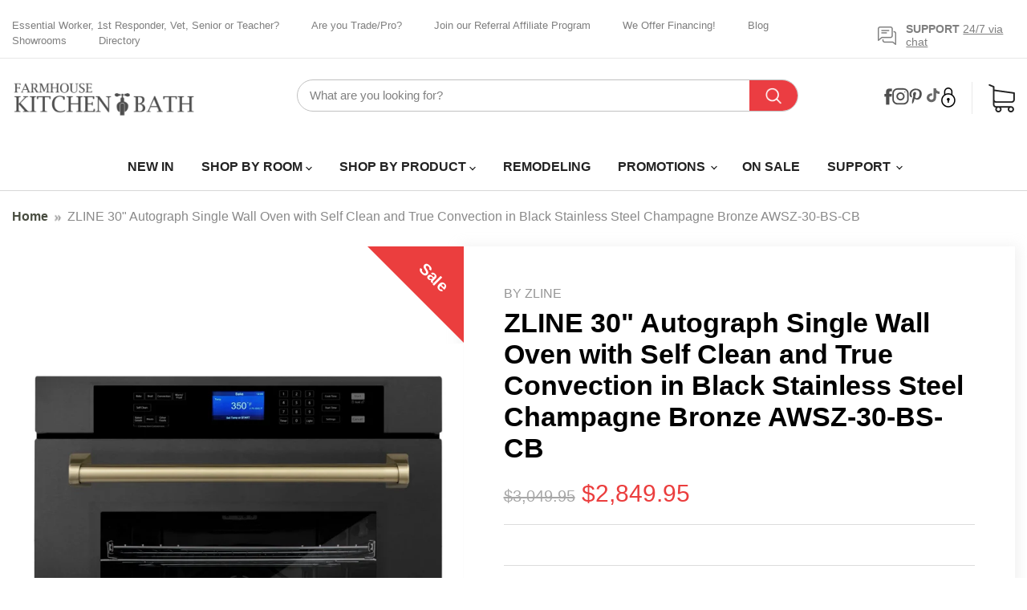

--- FILE ---
content_type: text/html; charset=utf-8
request_url: https://farmhousekitchenandbath.com/recommendations/products?_=1768979749421&limit=5&product_id=6966177005650&section_id=template--15739768733778__recommendations
body_size: 2761
content:
<div id="shopify-section-template--15739768733778__recommendations" class="shopify-section product-recommendations--section recommendations_slider">
  

  <script
    type="application/json"
    data-section-type="static-product-recommendations"
    data-section-id="template--15739768733778__recommendations"
    data-section-data
  >
    {
      "settings": {
        "limit": 5
      },
        "productId": 6966177005650,
        "sectionId": "template--15739768733778__recommendations"
    }
  </script>

  <section
    class="product-section--container product-row--container product-recommendations--container"
    data-html
    data-product-recommendations
  >
    
      <div class="title_head">
        <h2 class="product-section--title product-recommendations--title">
          related products
        </h2>
      </div>

      <div
        class="product-section--content product-row product_list"
      >
        <!-- data-product-row -->
        
          







  
    
    








<div
  class="productgrid--item  imagestyle--cropped-medium    productitem--sale        show-actions--mobile"
  data-product-item
  data-product-quickshop-url="/products/zline-30-autograph-edition-single-wall-oven-with-self-clean-and-true-convection-stainless-steel-awssz-30-cb?pr_prod_strat=e5_desc&pr_rec_id=b9c95635c&pr_rec_pid=6995703824466&pr_ref_pid=6966177005650&pr_seq=uniform"
  
>
  <div class="productitem" data-product-item-content>
    
    
    
    

    

    
                        



























  
  
  

  <span class="productitem__badge productitem__badge--sale"
    data-badge-sales
    
  >
    <span data-badge-sales-range>
      
        Sale
      
    </span>
    <span data-badge-sales-single style="display: none;">
      
        Sale
      
    </span>
  </span>

    <div class="productitem__container">
      

      <div class="productitem__image-container">
        <a
          class="productitem--image-link"
          href="/products/zline-30-autograph-edition-single-wall-oven-with-self-clean-and-true-convection-stainless-steel-awssz-30-cb?pr_prod_strat=e5_desc&pr_rec_id=b9c95635c&pr_rec_pid=6995703824466&pr_ref_pid=6966177005650&pr_seq=uniform"
          tabindex="-1"
          data-product-page-link
        >
          <figure
            class="productitem--image"
            data-product-item-image
            
          >
            
              
                
                

  
    <noscript data-rimg-noscript>
      <img
        
          src="//farmhousekitchenandbath.com/cdn/shop/files/zline-30-autograph-edition-single-wall-oven-with-self-clean-and-true-convection-stainless-steel-awssz-30-cb-720584_512x512.webp?v=1754171686"
        

        alt="ZLINE 30&quot; Autograph Edition Single Wall Oven with Self Clean and True Convection Stainless Steel AWSSZ - 30 - CB - Farmhouse Kitchen and Bath"
        data-rimg="noscript"
        srcset="//farmhousekitchenandbath.com/cdn/shop/files/zline-30-autograph-edition-single-wall-oven-with-self-clean-and-true-convection-stainless-steel-awssz-30-cb-720584_512x512.webp?v=1754171686 1x, //farmhousekitchenandbath.com/cdn/shop/files/zline-30-autograph-edition-single-wall-oven-with-self-clean-and-true-convection-stainless-steel-awssz-30-cb-720584_1024x1024.webp?v=1754171686 2x, //farmhousekitchenandbath.com/cdn/shop/files/zline-30-autograph-edition-single-wall-oven-with-self-clean-and-true-convection-stainless-steel-awssz-30-cb-720584_1536x1536.webp?v=1754171686 3x, //farmhousekitchenandbath.com/cdn/shop/files/zline-30-autograph-edition-single-wall-oven-with-self-clean-and-true-convection-stainless-steel-awssz-30-cb-720584_2048x2048.webp?v=1754171686 4x"
        class="productitem--image-alternate"
        
        
      >
    </noscript>
  

  <img
    
      src="//farmhousekitchenandbath.com/cdn/shop/files/zline-30-autograph-edition-single-wall-oven-with-self-clean-and-true-convection-stainless-steel-awssz-30-cb-720584_512x512.webp?v=1754171686"
    
    alt="ZLINE 30&quot; Autograph Edition Single Wall Oven with Self Clean and True Convection Stainless Steel AWSSZ - 30 - CB - Farmhouse Kitchen and Bath"

    
      data-rimg="lazy"
      data-rimg-scale="1"
      data-rimg-template="//farmhousekitchenandbath.com/cdn/shop/files/zline-30-autograph-edition-single-wall-oven-with-self-clean-and-true-convection-stainless-steel-awssz-30-cb-720584_{size}.webp?v=1754171686"
      data-rimg-max="2048x2048"
      data-rimg-crop="false"
      
      srcset="data:image/svg+xml;utf8,<svg%20xmlns='http://www.w3.org/2000/svg'%20width='512'%20height='512'></svg>"
    

    class="productitem--image-alternate"
    
    
  >



  <div data-rimg-canvas></div>


              
              

  
    <noscript data-rimg-noscript>
      <img
        
          src="//farmhousekitchenandbath.com/cdn/shop/files/zline-30-autograph-edition-single-wall-oven-with-self-clean-and-true-convection-stainless-steel-awssz-30-cb-993184_512x512.webp?v=1754255472"
        

        alt="ZLINE 30&quot; Autograph Edition Single Wall Oven with Self Clean and True Convection Stainless Steel AWSSZ - 30 - CB - Farmhouse Kitchen and Bath"
        data-rimg="noscript"
        srcset="//farmhousekitchenandbath.com/cdn/shop/files/zline-30-autograph-edition-single-wall-oven-with-self-clean-and-true-convection-stainless-steel-awssz-30-cb-993184_512x512.webp?v=1754255472 1x, //farmhousekitchenandbath.com/cdn/shop/files/zline-30-autograph-edition-single-wall-oven-with-self-clean-and-true-convection-stainless-steel-awssz-30-cb-993184_1024x1024.webp?v=1754255472 2x, //farmhousekitchenandbath.com/cdn/shop/files/zline-30-autograph-edition-single-wall-oven-with-self-clean-and-true-convection-stainless-steel-awssz-30-cb-993184_1536x1536.webp?v=1754255472 3x, //farmhousekitchenandbath.com/cdn/shop/files/zline-30-autograph-edition-single-wall-oven-with-self-clean-and-true-convection-stainless-steel-awssz-30-cb-993184_2048x2048.webp?v=1754255472 4x"
        class="productitem--image-primary"
        
        
      >
    </noscript>
  

  <img
    
      src="//farmhousekitchenandbath.com/cdn/shop/files/zline-30-autograph-edition-single-wall-oven-with-self-clean-and-true-convection-stainless-steel-awssz-30-cb-993184_512x512.webp?v=1754255472"
    
    alt="ZLINE 30&quot; Autograph Edition Single Wall Oven with Self Clean and True Convection Stainless Steel AWSSZ - 30 - CB - Farmhouse Kitchen and Bath"

    
      data-rimg="lazy"
      data-rimg-scale="1"
      data-rimg-template="//farmhousekitchenandbath.com/cdn/shop/files/zline-30-autograph-edition-single-wall-oven-with-self-clean-and-true-convection-stainless-steel-awssz-30-cb-993184_{size}.webp?v=1754255472"
      data-rimg-max="2048x2048"
      data-rimg-crop="false"
      
      srcset="data:image/svg+xml;utf8,<svg%20xmlns='http://www.w3.org/2000/svg'%20width='512'%20height='512'></svg>"
    

    class="productitem--image-primary"
    
    
  >



  <div data-rimg-canvas></div>


            

            <span class="visually-hidden">ZLINE 30" Autograph Edition Single Wall Oven with Self Clean and True Convection Stainless Steel AWSSZ-30-CB</span>
          </figure>
        </a>
      </div><div class="productitem--info">
        
          
        

        

        <h2 class="productitem--title">
          <a href="/products/zline-30-autograph-edition-single-wall-oven-with-self-clean-and-true-convection-stainless-steel-awssz-30-cb?pr_prod_strat=e5_desc&pr_rec_id=b9c95635c&pr_rec_pid=6995703824466&pr_ref_pid=6966177005650&pr_seq=uniform" data-product-page-link>
            ZLINE 30" Autograph Edition Single Wall Oven with Self Clean and True Convection Stainless Steel AWSSZ-30-CB
          </a>
        </h2>
                
          
            <span class="productitem--vendor">
              <a href="/collections/vendors?q=ZLINE" title="ZLINE">ZLINE</a>
            </span>
          
        
        <!-- Start of Judge.me code -->
      <div style='' class='jdgm-widget jdgm-preview-badge' data-id='6995703824466' data-auto-install='false'>
        <div style='display:none' class='jdgm-prev-badge' data-average-rating='0.00' data-number-of-reviews='0' data-number-of-questions='0'> <span class='jdgm-prev-badge__stars' data-score='0.00' tabindex='0' aria-label='0.00 stars' role='button'> <span class='jdgm-star jdgm--off'></span><span class='jdgm-star jdgm--off'></span><span class='jdgm-star jdgm--off'></span><span class='jdgm-star jdgm--off'></span><span class='jdgm-star jdgm--off'></span> </span> <span class='jdgm-prev-badge__text'> No reviews </span> </div>
      </div>
      <!-- End of Judge.me code -->

        
          






























<div class="price productitem__price ">
  
    <div
      class="price__compare-at visible"
      data-price-compare-container
    >

      
        <span class="visually-hidden">Original price</span>
        <span class="money price__compare-at--single" data-price-compare>
          $2,949.95
        </span>
      
    </div>


    
      
      <div class="price__compare-at--hidden" data-compare-price-range-hidden>
        
          <span class="visually-hidden">Original price</span>
          <span class="money price__compare-at--min" data-price-compare-min>
            $2,949.95
          </span>
          -
          <span class="visually-hidden">Original price</span>
          <span class="money price__compare-at--max" data-price-compare-max>
            $2,949.95
          </span>
        
      </div>
      <div class="price__compare-at--hidden" data-compare-price-hidden>
        <span class="visually-hidden">Original price</span>
        <span class="money price__compare-at--single" data-price-compare>
          $2,949.95
        </span>
      </div>
    
  

  <div class="price__current  price__current--on-sale" data-price-container>

    

    
      
      
        <span class="visually-hidden">Current price</span>
      
      <span class="money" data-price>
        $2,749.95
      </span>
    
    
  </div>

  
    
    <div class="price__current--hidden" data-current-price-range-hidden>
      
        <span class="money price__current--min" data-price-min>$2,749.95</span>
        -
        <span class="money price__current--max" data-price-max>$2,749.95</span>
      
    </div>
    <div class="price__current--hidden" data-current-price-hidden>
      <span class="visually-hidden">Current price</span>
      <span class="money" data-price>
        $2,749.95
      </span>
    </div>
  

  
    
    
    
    

    <div
      class="
        productitem__unit-price
        hidden
      "
      data-unit-price
    >
      <span class="productitem__total-quantity" data-total-quantity></span> | <span class="productitem__unit-price--amount money" data-unit-price-amount></span> / <span class="productitem__unit-price--measure" data-unit-price-measure></span>
    </div>
  

  
</div>


        

        
          
            <div class="productitem__stock-level">
              







<div class="product-stock-level-wrapper" >
  
    <span class="
  product-stock-level
  product-stock-level--continue-selling
  
">
      

      <span class="product-stock-level__text">
        
        <div class="product-stock-level__badge-text">
          
  
    In stock
  

        </div>
      </span>
    </span>
  
</div>

            </div>
          

          
            
          
        

        
          <div class="productitem--description">
            <p>
ZLINE 30" Autograph Edition Single Wall Oven with Self Clean and True Convection Stainless Steel AWSSZ-30-CB
Experience ZLINE Attainable Luxury wi...</p>

            
              <a
                href="/products/zline-30-autograph-edition-single-wall-oven-with-self-clean-and-true-convection-stainless-steel-awssz-30-cb?pr_prod_strat=e5_desc&pr_rec_id=b9c95635c&pr_rec_pid=6995703824466&pr_ref_pid=6966177005650&pr_seq=uniform"
                class="productitem--link"
                data-product-page-link
              >
                View full details
              </a>
            
          </div>
        
      </div>

      
        
      
    </div>
  </div>

  
</div>
        
          







  
    
    








<div
  class="productgrid--item  imagestyle--cropped-medium    productitem--sale        show-actions--mobile"
  data-product-item
  data-product-quickshop-url="/products/zline-30-autograph-edition-single-wall-oven-with-self-clean-and-true-convection-in-black-stainless-steel-gold-accent-awsz-30-bs-g?pr_prod_strat=e5_desc&pr_rec_id=b9c95635c&pr_rec_pid=6917686657106&pr_ref_pid=6966177005650&pr_seq=uniform"
  
>
  <div class="productitem" data-product-item-content>
    
    
    
    

    

    
                        



























  
  
  

  <span class="productitem__badge productitem__badge--sale"
    data-badge-sales
    
  >
    <span data-badge-sales-range>
      
        Sale
      
    </span>
    <span data-badge-sales-single style="display: none;">
      
        Sale
      
    </span>
  </span>

    <div class="productitem__container">
      

      <div class="productitem__image-container">
        <a
          class="productitem--image-link"
          href="/products/zline-30-autograph-edition-single-wall-oven-with-self-clean-and-true-convection-in-black-stainless-steel-gold-accent-awsz-30-bs-g?pr_prod_strat=e5_desc&pr_rec_id=b9c95635c&pr_rec_pid=6917686657106&pr_ref_pid=6966177005650&pr_seq=uniform"
          tabindex="-1"
          data-product-page-link
        >
          <figure
            class="productitem--image"
            data-product-item-image
            
          >
            
              
                
                

  
    <noscript data-rimg-noscript>
      <img
        
          src="//farmhousekitchenandbath.com/cdn/shop/files/zline-30-autograph-edition-single-wall-oven-with-self-clean-and-true-convection-in-black-stainless-steel-gold-accent-awsz-30-bs-g-272805_512x512.webp?v=1754170810"
        

        alt="ZLINE 30&quot; Autograph Edition Single Wall Oven with Self Clean and True Convection in Black Stainless Steel Gold Accent AWSZ - 30 - BS - G - Farmhouse Kitchen and Bath"
        data-rimg="noscript"
        srcset="//farmhousekitchenandbath.com/cdn/shop/files/zline-30-autograph-edition-single-wall-oven-with-self-clean-and-true-convection-in-black-stainless-steel-gold-accent-awsz-30-bs-g-272805_512x512.webp?v=1754170810 1x, //farmhousekitchenandbath.com/cdn/shop/files/zline-30-autograph-edition-single-wall-oven-with-self-clean-and-true-convection-in-black-stainless-steel-gold-accent-awsz-30-bs-g-272805_1024x1024.webp?v=1754170810 2x, //farmhousekitchenandbath.com/cdn/shop/files/zline-30-autograph-edition-single-wall-oven-with-self-clean-and-true-convection-in-black-stainless-steel-gold-accent-awsz-30-bs-g-272805_1536x1536.webp?v=1754170810 3x, //farmhousekitchenandbath.com/cdn/shop/files/zline-30-autograph-edition-single-wall-oven-with-self-clean-and-true-convection-in-black-stainless-steel-gold-accent-awsz-30-bs-g-272805_2048x2048.webp?v=1754170810 4x"
        class="productitem--image-alternate"
        
        
      >
    </noscript>
  

  <img
    
      src="//farmhousekitchenandbath.com/cdn/shop/files/zline-30-autograph-edition-single-wall-oven-with-self-clean-and-true-convection-in-black-stainless-steel-gold-accent-awsz-30-bs-g-272805_512x512.webp?v=1754170810"
    
    alt="ZLINE 30&quot; Autograph Edition Single Wall Oven with Self Clean and True Convection in Black Stainless Steel Gold Accent AWSZ - 30 - BS - G - Farmhouse Kitchen and Bath"

    
      data-rimg="lazy"
      data-rimg-scale="1"
      data-rimg-template="//farmhousekitchenandbath.com/cdn/shop/files/zline-30-autograph-edition-single-wall-oven-with-self-clean-and-true-convection-in-black-stainless-steel-gold-accent-awsz-30-bs-g-272805_{size}.webp?v=1754170810"
      data-rimg-max="2048x2048"
      data-rimg-crop="false"
      
      srcset="data:image/svg+xml;utf8,<svg%20xmlns='http://www.w3.org/2000/svg'%20width='512'%20height='512'></svg>"
    

    class="productitem--image-alternate"
    
    
  >



  <div data-rimg-canvas></div>


              
              

  
    <noscript data-rimg-noscript>
      <img
        
          src="//farmhousekitchenandbath.com/cdn/shop/files/zline-30-autograph-edition-single-wall-oven-with-self-clean-and-true-convection-in-black-stainless-steel-gold-accent-awsz-30-bs-g-352577_512x512.webp?v=1754164124"
        

        alt="ZLINE 30&quot; Autograph Edition Single Wall Oven with Self Clean and True Convection in Black Stainless Steel Gold Accent AWSZ - 30 - BS - G - Farmhouse Kitchen and Bath"
        data-rimg="noscript"
        srcset="//farmhousekitchenandbath.com/cdn/shop/files/zline-30-autograph-edition-single-wall-oven-with-self-clean-and-true-convection-in-black-stainless-steel-gold-accent-awsz-30-bs-g-352577_512x512.webp?v=1754164124 1x, //farmhousekitchenandbath.com/cdn/shop/files/zline-30-autograph-edition-single-wall-oven-with-self-clean-and-true-convection-in-black-stainless-steel-gold-accent-awsz-30-bs-g-352577_1024x1024.webp?v=1754164124 2x, //farmhousekitchenandbath.com/cdn/shop/files/zline-30-autograph-edition-single-wall-oven-with-self-clean-and-true-convection-in-black-stainless-steel-gold-accent-awsz-30-bs-g-352577_1536x1536.webp?v=1754164124 3x, //farmhousekitchenandbath.com/cdn/shop/files/zline-30-autograph-edition-single-wall-oven-with-self-clean-and-true-convection-in-black-stainless-steel-gold-accent-awsz-30-bs-g-352577_2048x2048.webp?v=1754164124 4x"
        class="productitem--image-primary"
        
        
      >
    </noscript>
  

  <img
    
      src="//farmhousekitchenandbath.com/cdn/shop/files/zline-30-autograph-edition-single-wall-oven-with-self-clean-and-true-convection-in-black-stainless-steel-gold-accent-awsz-30-bs-g-352577_512x512.webp?v=1754164124"
    
    alt="ZLINE 30&quot; Autograph Edition Single Wall Oven with Self Clean and True Convection in Black Stainless Steel Gold Accent AWSZ - 30 - BS - G - Farmhouse Kitchen and Bath"

    
      data-rimg="lazy"
      data-rimg-scale="1"
      data-rimg-template="//farmhousekitchenandbath.com/cdn/shop/files/zline-30-autograph-edition-single-wall-oven-with-self-clean-and-true-convection-in-black-stainless-steel-gold-accent-awsz-30-bs-g-352577_{size}.webp?v=1754164124"
      data-rimg-max="2048x2048"
      data-rimg-crop="false"
      
      srcset="data:image/svg+xml;utf8,<svg%20xmlns='http://www.w3.org/2000/svg'%20width='512'%20height='512'></svg>"
    

    class="productitem--image-primary"
    
    
  >



  <div data-rimg-canvas></div>


            

            <span class="visually-hidden">ZLINE 30" Autograph Edition Single Wall Oven with Self Clean and True Convection in Black Stainless Steel Gold Accent AWSZ-30-BS-G</span>
          </figure>
        </a>
      </div><div class="productitem--info">
        
          
        

        

        <h2 class="productitem--title">
          <a href="/products/zline-30-autograph-edition-single-wall-oven-with-self-clean-and-true-convection-in-black-stainless-steel-gold-accent-awsz-30-bs-g?pr_prod_strat=e5_desc&pr_rec_id=b9c95635c&pr_rec_pid=6917686657106&pr_ref_pid=6966177005650&pr_seq=uniform" data-product-page-link>
            ZLINE 30" Autograph Edition Single Wall Oven with Self Clean and True Convection in Black Stainless Steel Gold Accent AWSZ-30-BS-G
          </a>
        </h2>
                
          
            <span class="productitem--vendor">
              <a href="/collections/vendors?q=ZLINE" title="ZLINE">ZLINE</a>
            </span>
          
        
        <!-- Start of Judge.me code -->
      <div style='' class='jdgm-widget jdgm-preview-badge' data-id='6917686657106' data-auto-install='false'>
        <div style='display:none' class='jdgm-prev-badge' data-average-rating='0.00' data-number-of-reviews='0' data-number-of-questions='0'> <span class='jdgm-prev-badge__stars' data-score='0.00' tabindex='0' aria-label='0.00 stars' role='button'> <span class='jdgm-star jdgm--off'></span><span class='jdgm-star jdgm--off'></span><span class='jdgm-star jdgm--off'></span><span class='jdgm-star jdgm--off'></span><span class='jdgm-star jdgm--off'></span> </span> <span class='jdgm-prev-badge__text'> No reviews </span> </div>
      </div>
      <!-- End of Judge.me code -->

        
          






























<div class="price productitem__price ">
  
    <div
      class="price__compare-at visible"
      data-price-compare-container
    >

      
        <span class="visually-hidden">Original price</span>
        <span class="money price__compare-at--single" data-price-compare>
          $3,049.95
        </span>
      
    </div>


    
      
      <div class="price__compare-at--hidden" data-compare-price-range-hidden>
        
          <span class="visually-hidden">Original price</span>
          <span class="money price__compare-at--min" data-price-compare-min>
            $3,049.95
          </span>
          -
          <span class="visually-hidden">Original price</span>
          <span class="money price__compare-at--max" data-price-compare-max>
            $3,049.95
          </span>
        
      </div>
      <div class="price__compare-at--hidden" data-compare-price-hidden>
        <span class="visually-hidden">Original price</span>
        <span class="money price__compare-at--single" data-price-compare>
          $3,049.95
        </span>
      </div>
    
  

  <div class="price__current  price__current--on-sale" data-price-container>

    

    
      
      
        <span class="visually-hidden">Current price</span>
      
      <span class="money" data-price>
        $2,849.95
      </span>
    
    
  </div>

  
    
    <div class="price__current--hidden" data-current-price-range-hidden>
      
        <span class="money price__current--min" data-price-min>$2,849.95</span>
        -
        <span class="money price__current--max" data-price-max>$2,849.95</span>
      
    </div>
    <div class="price__current--hidden" data-current-price-hidden>
      <span class="visually-hidden">Current price</span>
      <span class="money" data-price>
        $2,849.95
      </span>
    </div>
  

  
    
    
    
    

    <div
      class="
        productitem__unit-price
        hidden
      "
      data-unit-price
    >
      <span class="productitem__total-quantity" data-total-quantity></span> | <span class="productitem__unit-price--amount money" data-unit-price-amount></span> / <span class="productitem__unit-price--measure" data-unit-price-measure></span>
    </div>
  

  
</div>


        

        
          
            <div class="productitem__stock-level">
              







<div class="product-stock-level-wrapper" >
  
    <span class="
  product-stock-level
  product-stock-level--continue-selling
  
">
      

      <span class="product-stock-level__text">
        
        <div class="product-stock-level__badge-text">
          
  
    In stock
  

        </div>
      </span>
    </span>
  
</div>

            </div>
          

          
            
          
        

        
          <div class="productitem--description">
            <p>
ZLINE 30" Autograph Edition Single Wall Oven with Self Clean and True Convection in Black Stainless Steel AWSZ-30-BS-G
Experience ZLINE Attainable...</p>

            
              <a
                href="/products/zline-30-autograph-edition-single-wall-oven-with-self-clean-and-true-convection-in-black-stainless-steel-gold-accent-awsz-30-bs-g?pr_prod_strat=e5_desc&pr_rec_id=b9c95635c&pr_rec_pid=6917686657106&pr_ref_pid=6966177005650&pr_seq=uniform"
                class="productitem--link"
                data-product-page-link
              >
                View full details
              </a>
            
          </div>
        
      </div>

      
        
      
    </div>
  </div>

  
</div>
        
          







  
    
    








<div
  class="productgrid--item  imagestyle--cropped-medium    productitem--sale        show-actions--mobile"
  data-product-item
  data-product-quickshop-url="/products/zline-30-autograph-edition-single-wall-oven-with-self-clean-and-true-convection-stainless-steel-awssz-30-mb?pr_prod_strat=e5_desc&pr_rec_id=b9c95635c&pr_rec_pid=6995725353042&pr_ref_pid=6966177005650&pr_seq=uniform"
  
>
  <div class="productitem" data-product-item-content>
    
    
    
    

    

    
                        



























  
  
  

  <span class="productitem__badge productitem__badge--sale"
    data-badge-sales
    
  >
    <span data-badge-sales-range>
      
        Sale
      
    </span>
    <span data-badge-sales-single style="display: none;">
      
        Sale
      
    </span>
  </span>

    <div class="productitem__container">
      

      <div class="productitem__image-container">
        <a
          class="productitem--image-link"
          href="/products/zline-30-autograph-edition-single-wall-oven-with-self-clean-and-true-convection-stainless-steel-awssz-30-mb?pr_prod_strat=e5_desc&pr_rec_id=b9c95635c&pr_rec_pid=6995725353042&pr_ref_pid=6966177005650&pr_seq=uniform"
          tabindex="-1"
          data-product-page-link
        >
          <figure
            class="productitem--image"
            data-product-item-image
            
          >
            
              
                
                

  
    <noscript data-rimg-noscript>
      <img
        
          src="//farmhousekitchenandbath.com/cdn/shop/files/zline-30-autograph-edition-single-wall-oven-with-self-clean-and-true-convection-stainless-steel-awssz-30-mb-310750_512x512.webp?v=1754162667"
        

        alt="ZLINE 30&quot; Autograph Edition Single Wall Oven with Self Clean and True Convection Stainless Steel AWSSZ - 30 - MB - Farmhouse Kitchen and Bath"
        data-rimg="noscript"
        srcset="//farmhousekitchenandbath.com/cdn/shop/files/zline-30-autograph-edition-single-wall-oven-with-self-clean-and-true-convection-stainless-steel-awssz-30-mb-310750_512x512.webp?v=1754162667 1x, //farmhousekitchenandbath.com/cdn/shop/files/zline-30-autograph-edition-single-wall-oven-with-self-clean-and-true-convection-stainless-steel-awssz-30-mb-310750_1024x1024.webp?v=1754162667 2x, //farmhousekitchenandbath.com/cdn/shop/files/zline-30-autograph-edition-single-wall-oven-with-self-clean-and-true-convection-stainless-steel-awssz-30-mb-310750_1536x1536.webp?v=1754162667 3x, //farmhousekitchenandbath.com/cdn/shop/files/zline-30-autograph-edition-single-wall-oven-with-self-clean-and-true-convection-stainless-steel-awssz-30-mb-310750_2048x2048.webp?v=1754162667 4x"
        class="productitem--image-alternate"
        
        
      >
    </noscript>
  

  <img
    
      src="//farmhousekitchenandbath.com/cdn/shop/files/zline-30-autograph-edition-single-wall-oven-with-self-clean-and-true-convection-stainless-steel-awssz-30-mb-310750_512x512.webp?v=1754162667"
    
    alt="ZLINE 30&quot; Autograph Edition Single Wall Oven with Self Clean and True Convection Stainless Steel AWSSZ - 30 - MB - Farmhouse Kitchen and Bath"

    
      data-rimg="lazy"
      data-rimg-scale="1"
      data-rimg-template="//farmhousekitchenandbath.com/cdn/shop/files/zline-30-autograph-edition-single-wall-oven-with-self-clean-and-true-convection-stainless-steel-awssz-30-mb-310750_{size}.webp?v=1754162667"
      data-rimg-max="2048x2048"
      data-rimg-crop="false"
      
      srcset="data:image/svg+xml;utf8,<svg%20xmlns='http://www.w3.org/2000/svg'%20width='512'%20height='512'></svg>"
    

    class="productitem--image-alternate"
    
    
  >



  <div data-rimg-canvas></div>


              
              

  
    <noscript data-rimg-noscript>
      <img
        
          src="//farmhousekitchenandbath.com/cdn/shop/files/zline-30-autograph-edition-single-wall-oven-with-self-clean-and-true-convection-stainless-steel-awssz-30-mb-677553_512x512.webp?v=1754161691"
        

        alt="ZLINE 30&quot; Autograph Edition Single Wall Oven with Self Clean and True Convection Stainless Steel AWSSZ - 30 - MB - Farmhouse Kitchen and Bath"
        data-rimg="noscript"
        srcset="//farmhousekitchenandbath.com/cdn/shop/files/zline-30-autograph-edition-single-wall-oven-with-self-clean-and-true-convection-stainless-steel-awssz-30-mb-677553_512x512.webp?v=1754161691 1x, //farmhousekitchenandbath.com/cdn/shop/files/zline-30-autograph-edition-single-wall-oven-with-self-clean-and-true-convection-stainless-steel-awssz-30-mb-677553_1024x1024.webp?v=1754161691 2x, //farmhousekitchenandbath.com/cdn/shop/files/zline-30-autograph-edition-single-wall-oven-with-self-clean-and-true-convection-stainless-steel-awssz-30-mb-677553_1536x1536.webp?v=1754161691 3x, //farmhousekitchenandbath.com/cdn/shop/files/zline-30-autograph-edition-single-wall-oven-with-self-clean-and-true-convection-stainless-steel-awssz-30-mb-677553_2048x2048.webp?v=1754161691 4x"
        class="productitem--image-primary"
        
        
      >
    </noscript>
  

  <img
    
      src="//farmhousekitchenandbath.com/cdn/shop/files/zline-30-autograph-edition-single-wall-oven-with-self-clean-and-true-convection-stainless-steel-awssz-30-mb-677553_512x512.webp?v=1754161691"
    
    alt="ZLINE 30&quot; Autograph Edition Single Wall Oven with Self Clean and True Convection Stainless Steel AWSSZ - 30 - MB - Farmhouse Kitchen and Bath"

    
      data-rimg="lazy"
      data-rimg-scale="1"
      data-rimg-template="//farmhousekitchenandbath.com/cdn/shop/files/zline-30-autograph-edition-single-wall-oven-with-self-clean-and-true-convection-stainless-steel-awssz-30-mb-677553_{size}.webp?v=1754161691"
      data-rimg-max="2048x2048"
      data-rimg-crop="false"
      
      srcset="data:image/svg+xml;utf8,<svg%20xmlns='http://www.w3.org/2000/svg'%20width='512'%20height='512'></svg>"
    

    class="productitem--image-primary"
    
    
  >



  <div data-rimg-canvas></div>


            

            <span class="visually-hidden">ZLINE 30" Autograph Edition Single Wall Oven with Self Clean and True Convection Stainless Steel AWSSZ-30-MB</span>
          </figure>
        </a>
      </div><div class="productitem--info">
        
          
        

        

        <h2 class="productitem--title">
          <a href="/products/zline-30-autograph-edition-single-wall-oven-with-self-clean-and-true-convection-stainless-steel-awssz-30-mb?pr_prod_strat=e5_desc&pr_rec_id=b9c95635c&pr_rec_pid=6995725353042&pr_ref_pid=6966177005650&pr_seq=uniform" data-product-page-link>
            ZLINE 30" Autograph Edition Single Wall Oven with Self Clean and True Convection Stainless Steel AWSSZ-30-MB
          </a>
        </h2>
                
          
            <span class="productitem--vendor">
              <a href="/collections/vendors?q=ZLINE" title="ZLINE">ZLINE</a>
            </span>
          
        
        <!-- Start of Judge.me code -->
      <div style='' class='jdgm-widget jdgm-preview-badge' data-id='6995725353042' data-auto-install='false'>
        <div style='display:none' class='jdgm-prev-badge' data-average-rating='0.00' data-number-of-reviews='0' data-number-of-questions='0'> <span class='jdgm-prev-badge__stars' data-score='0.00' tabindex='0' aria-label='0.00 stars' role='button'> <span class='jdgm-star jdgm--off'></span><span class='jdgm-star jdgm--off'></span><span class='jdgm-star jdgm--off'></span><span class='jdgm-star jdgm--off'></span><span class='jdgm-star jdgm--off'></span> </span> <span class='jdgm-prev-badge__text'> No reviews </span> </div>
      </div>
      <!-- End of Judge.me code -->

        
          






























<div class="price productitem__price ">
  
    <div
      class="price__compare-at visible"
      data-price-compare-container
    >

      
        <span class="visually-hidden">Original price</span>
        <span class="money price__compare-at--single" data-price-compare>
          $2,899.95
        </span>
      
    </div>


    
      
      <div class="price__compare-at--hidden" data-compare-price-range-hidden>
        
          <span class="visually-hidden">Original price</span>
          <span class="money price__compare-at--min" data-price-compare-min>
            $2,899.95
          </span>
          -
          <span class="visually-hidden">Original price</span>
          <span class="money price__compare-at--max" data-price-compare-max>
            $2,899.95
          </span>
        
      </div>
      <div class="price__compare-at--hidden" data-compare-price-hidden>
        <span class="visually-hidden">Original price</span>
        <span class="money price__compare-at--single" data-price-compare>
          $2,899.95
        </span>
      </div>
    
  

  <div class="price__current  price__current--on-sale" data-price-container>

    

    
      
      
        <span class="visually-hidden">Current price</span>
      
      <span class="money" data-price>
        $2,699.95
      </span>
    
    
  </div>

  
    
    <div class="price__current--hidden" data-current-price-range-hidden>
      
        <span class="money price__current--min" data-price-min>$2,699.95</span>
        -
        <span class="money price__current--max" data-price-max>$2,699.95</span>
      
    </div>
    <div class="price__current--hidden" data-current-price-hidden>
      <span class="visually-hidden">Current price</span>
      <span class="money" data-price>
        $2,699.95
      </span>
    </div>
  

  
    
    
    
    

    <div
      class="
        productitem__unit-price
        hidden
      "
      data-unit-price
    >
      <span class="productitem__total-quantity" data-total-quantity></span> | <span class="productitem__unit-price--amount money" data-unit-price-amount></span> / <span class="productitem__unit-price--measure" data-unit-price-measure></span>
    </div>
  

  
</div>


        

        
          
            <div class="productitem__stock-level">
              







<div class="product-stock-level-wrapper" >
  
    <span class="
  product-stock-level
  product-stock-level--continue-selling
  
">
      

      <span class="product-stock-level__text">
        
        <div class="product-stock-level__badge-text">
          
  
    In stock
  

        </div>
      </span>
    </span>
  
</div>

            </div>
          

          
            
          
        

        
          <div class="productitem--description">
            <p>
ZLINE 30" Autograph Edition Single Wall Oven with Self Clean and True Convection Stainless Steel AWSSZ-30-MB
Experience ZLINE Attainable Luxury wi...</p>

            
              <a
                href="/products/zline-30-autograph-edition-single-wall-oven-with-self-clean-and-true-convection-stainless-steel-awssz-30-mb?pr_prod_strat=e5_desc&pr_rec_id=b9c95635c&pr_rec_pid=6995725353042&pr_ref_pid=6966177005650&pr_seq=uniform"
                class="productitem--link"
                data-product-page-link
              >
                View full details
              </a>
            
          </div>
        
      </div>

      
        
      
    </div>
  </div>

  
</div>
        
          







  
    
    








<div
  class="productgrid--item  imagestyle--cropped-medium    productitem--sale        show-actions--mobile"
  data-product-item
  data-product-quickshop-url="/products/zline-30-autograph-edition-double-wall-oven-with-self-clean-and-true-convection-in-black-stainless-steel-champagne-bronze-accent-awdz-30-bs-cb?pr_prod_strat=e5_desc&pr_rec_id=b9c95635c&pr_rec_pid=6966160130130&pr_ref_pid=6966177005650&pr_seq=uniform"
  
>
  <div class="productitem" data-product-item-content>
    
    
    
    

    

    
                        



























  
  
  

  <span class="productitem__badge productitem__badge--sale"
    data-badge-sales
    
  >
    <span data-badge-sales-range>
      
        Sale
      
    </span>
    <span data-badge-sales-single style="display: none;">
      
        Sale
      
    </span>
  </span>

    <div class="productitem__container">
      

      <div class="productitem__image-container">
        <a
          class="productitem--image-link"
          href="/products/zline-30-autograph-edition-double-wall-oven-with-self-clean-and-true-convection-in-black-stainless-steel-champagne-bronze-accent-awdz-30-bs-cb?pr_prod_strat=e5_desc&pr_rec_id=b9c95635c&pr_rec_pid=6966160130130&pr_ref_pid=6966177005650&pr_seq=uniform"
          tabindex="-1"
          data-product-page-link
        >
          <figure
            class="productitem--image"
            data-product-item-image
            
          >
            
              
                
                

  
    <noscript data-rimg-noscript>
      <img
        
          src="//farmhousekitchenandbath.com/cdn/shop/files/zline-30-autograph-double-wall-oven-with-self-clean-and-true-convection-in-black-stainless-steel-champagne-bronze-awdz-30-bs-cb-152139_512x512.webp?v=1754248466"
        

        alt="ZLINE 30&quot; Autograph Double Wall Oven with Self Clean and True Convection in Black Stainless Steel Champagne Bronze AWDZ - 30 - BS - CB - Farmhouse Kitchen and Bath"
        data-rimg="noscript"
        srcset="//farmhousekitchenandbath.com/cdn/shop/files/zline-30-autograph-double-wall-oven-with-self-clean-and-true-convection-in-black-stainless-steel-champagne-bronze-awdz-30-bs-cb-152139_512x512.webp?v=1754248466 1x, //farmhousekitchenandbath.com/cdn/shop/files/zline-30-autograph-double-wall-oven-with-self-clean-and-true-convection-in-black-stainless-steel-champagne-bronze-awdz-30-bs-cb-152139_1024x1024.webp?v=1754248466 2x, //farmhousekitchenandbath.com/cdn/shop/files/zline-30-autograph-double-wall-oven-with-self-clean-and-true-convection-in-black-stainless-steel-champagne-bronze-awdz-30-bs-cb-152139_1536x1536.webp?v=1754248466 3x, //farmhousekitchenandbath.com/cdn/shop/files/zline-30-autograph-double-wall-oven-with-self-clean-and-true-convection-in-black-stainless-steel-champagne-bronze-awdz-30-bs-cb-152139_2048x2048.webp?v=1754248466 4x"
        class="productitem--image-alternate"
        
        
      >
    </noscript>
  

  <img
    
      src="//farmhousekitchenandbath.com/cdn/shop/files/zline-30-autograph-double-wall-oven-with-self-clean-and-true-convection-in-black-stainless-steel-champagne-bronze-awdz-30-bs-cb-152139_512x512.webp?v=1754248466"
    
    alt="ZLINE 30&quot; Autograph Double Wall Oven with Self Clean and True Convection in Black Stainless Steel Champagne Bronze AWDZ - 30 - BS - CB - Farmhouse Kitchen and Bath"

    
      data-rimg="lazy"
      data-rimg-scale="1"
      data-rimg-template="//farmhousekitchenandbath.com/cdn/shop/files/zline-30-autograph-double-wall-oven-with-self-clean-and-true-convection-in-black-stainless-steel-champagne-bronze-awdz-30-bs-cb-152139_{size}.webp?v=1754248466"
      data-rimg-max="2048x2048"
      data-rimg-crop="false"
      
      srcset="data:image/svg+xml;utf8,<svg%20xmlns='http://www.w3.org/2000/svg'%20width='512'%20height='512'></svg>"
    

    class="productitem--image-alternate"
    
    
  >



  <div data-rimg-canvas></div>


              
              

  
    <noscript data-rimg-noscript>
      <img
        
          src="//farmhousekitchenandbath.com/cdn/shop/files/zline-30-autograph-double-wall-oven-with-self-clean-and-true-convection-in-black-stainless-steel-champagne-bronze-awdz-30-bs-cb-431623_512x512.webp?v=1718071157"
        

        alt="ZLINE 30&quot; Autograph Double Wall Oven with Self Clean and True Convection in Black Stainless Steel Champagne Bronze AWDZ - 30 - BS - CB - Farmhouse Kitchen and Bath"
        data-rimg="noscript"
        srcset="//farmhousekitchenandbath.com/cdn/shop/files/zline-30-autograph-double-wall-oven-with-self-clean-and-true-convection-in-black-stainless-steel-champagne-bronze-awdz-30-bs-cb-431623_512x512.webp?v=1718071157 1x, //farmhousekitchenandbath.com/cdn/shop/files/zline-30-autograph-double-wall-oven-with-self-clean-and-true-convection-in-black-stainless-steel-champagne-bronze-awdz-30-bs-cb-431623_1024x1024.webp?v=1718071157 2x, //farmhousekitchenandbath.com/cdn/shop/files/zline-30-autograph-double-wall-oven-with-self-clean-and-true-convection-in-black-stainless-steel-champagne-bronze-awdz-30-bs-cb-431623_1536x1536.webp?v=1718071157 3x, //farmhousekitchenandbath.com/cdn/shop/files/zline-30-autograph-double-wall-oven-with-self-clean-and-true-convection-in-black-stainless-steel-champagne-bronze-awdz-30-bs-cb-431623_2048x2048.webp?v=1718071157 4x"
        class="productitem--image-primary"
        
        
      >
    </noscript>
  

  <img
    
      src="//farmhousekitchenandbath.com/cdn/shop/files/zline-30-autograph-double-wall-oven-with-self-clean-and-true-convection-in-black-stainless-steel-champagne-bronze-awdz-30-bs-cb-431623_512x512.webp?v=1718071157"
    
    alt="ZLINE 30&quot; Autograph Double Wall Oven with Self Clean and True Convection in Black Stainless Steel Champagne Bronze AWDZ - 30 - BS - CB - Farmhouse Kitchen and Bath"

    
      data-rimg="lazy"
      data-rimg-scale="1"
      data-rimg-template="//farmhousekitchenandbath.com/cdn/shop/files/zline-30-autograph-double-wall-oven-with-self-clean-and-true-convection-in-black-stainless-steel-champagne-bronze-awdz-30-bs-cb-431623_{size}.webp?v=1718071157"
      data-rimg-max="2048x2048"
      data-rimg-crop="false"
      
      srcset="data:image/svg+xml;utf8,<svg%20xmlns='http://www.w3.org/2000/svg'%20width='512'%20height='512'></svg>"
    

    class="productitem--image-primary"
    
    
  >



  <div data-rimg-canvas></div>


            

            <span class="visually-hidden">ZLINE 30" Autograph Double Wall Oven with Self Clean and True Convection in Black Stainless Steel Champagne Bronze AWDZ-30-BS-CB</span>
          </figure>
        </a>
      </div><div class="productitem--info">
        
          
        

        

        <h2 class="productitem--title">
          <a href="/products/zline-30-autograph-edition-double-wall-oven-with-self-clean-and-true-convection-in-black-stainless-steel-champagne-bronze-accent-awdz-30-bs-cb?pr_prod_strat=e5_desc&pr_rec_id=b9c95635c&pr_rec_pid=6966160130130&pr_ref_pid=6966177005650&pr_seq=uniform" data-product-page-link>
            ZLINE 30" Autograph Double Wall Oven with Self Clean and True Convection in Black Stainless Steel Champagne Bronze AWDZ-30-BS-CB
          </a>
        </h2>
                
          
            <span class="productitem--vendor">
              <a href="/collections/vendors?q=ZLINE" title="ZLINE">ZLINE</a>
            </span>
          
        
        <!-- Start of Judge.me code -->
      <div style='' class='jdgm-widget jdgm-preview-badge' data-id='6966160130130' data-auto-install='false'>
        <div style='display:none' class='jdgm-prev-badge' data-average-rating='0.00' data-number-of-reviews='0' data-number-of-questions='0'> <span class='jdgm-prev-badge__stars' data-score='0.00' tabindex='0' aria-label='0.00 stars' role='button'> <span class='jdgm-star jdgm--off'></span><span class='jdgm-star jdgm--off'></span><span class='jdgm-star jdgm--off'></span><span class='jdgm-star jdgm--off'></span><span class='jdgm-star jdgm--off'></span> </span> <span class='jdgm-prev-badge__text'> No reviews </span> </div>
      </div>
      <!-- End of Judge.me code -->

        
          






























<div class="price productitem__price ">
  
    <div
      class="price__compare-at visible"
      data-price-compare-container
    >

      
        <span class="visually-hidden">Original price</span>
        <span class="money price__compare-at--single" data-price-compare>
          $4,149.95
        </span>
      
    </div>


    
      
      <div class="price__compare-at--hidden" data-compare-price-range-hidden>
        
          <span class="visually-hidden">Original price</span>
          <span class="money price__compare-at--min" data-price-compare-min>
            $4,149.95
          </span>
          -
          <span class="visually-hidden">Original price</span>
          <span class="money price__compare-at--max" data-price-compare-max>
            $4,149.95
          </span>
        
      </div>
      <div class="price__compare-at--hidden" data-compare-price-hidden>
        <span class="visually-hidden">Original price</span>
        <span class="money price__compare-at--single" data-price-compare>
          $4,149.95
        </span>
      </div>
    
  

  <div class="price__current  price__current--on-sale" data-price-container>

    

    
      
      
        <span class="visually-hidden">Current price</span>
      
      <span class="money" data-price>
        $3,949.95
      </span>
    
    
  </div>

  
    
    <div class="price__current--hidden" data-current-price-range-hidden>
      
        <span class="money price__current--min" data-price-min>$3,949.95</span>
        -
        <span class="money price__current--max" data-price-max>$3,949.95</span>
      
    </div>
    <div class="price__current--hidden" data-current-price-hidden>
      <span class="visually-hidden">Current price</span>
      <span class="money" data-price>
        $3,949.95
      </span>
    </div>
  

  
    
    
    
    

    <div
      class="
        productitem__unit-price
        hidden
      "
      data-unit-price
    >
      <span class="productitem__total-quantity" data-total-quantity></span> | <span class="productitem__unit-price--amount money" data-unit-price-amount></span> / <span class="productitem__unit-price--measure" data-unit-price-measure></span>
    </div>
  

  
</div>


        

        
          
            <div class="productitem__stock-level">
              







<div class="product-stock-level-wrapper" >
  
    <span class="
  product-stock-level
  product-stock-level--continue-selling
  
">
      

      <span class="product-stock-level__text">
        
        <div class="product-stock-level__badge-text">
          
  
    In stock
  

        </div>
      </span>
    </span>
  
</div>

            </div>
          

          
            
          
        

        
          <div class="productitem--description">
            <p>
ZLINE 30" Autograph Edition Double Wall Oven with Self Clean and True Convection in Black Stainless Steel Champagne Bronze Accent AWDZ-30-BS-CB
Ex...</p>

            
              <a
                href="/products/zline-30-autograph-edition-double-wall-oven-with-self-clean-and-true-convection-in-black-stainless-steel-champagne-bronze-accent-awdz-30-bs-cb?pr_prod_strat=e5_desc&pr_rec_id=b9c95635c&pr_rec_pid=6966160130130&pr_ref_pid=6966177005650&pr_seq=uniform"
                class="productitem--link"
                data-product-page-link
              >
                View full details
              </a>
            
          </div>
        
      </div>

      
        
      
    </div>
  </div>

  
</div>
        
          







  
    
    








<div
  class="productgrid--item  imagestyle--cropped-medium    productitem--sale        show-actions--mobile"
  data-product-item
  data-product-quickshop-url="/products/zline-30-autograph-edition-single-wall-oven-with-self-clean-and-true-convection-stainless-steel-awssz-30-g?pr_prod_strat=e5_desc&pr_rec_id=b9c95635c&pr_rec_pid=6917697306706&pr_ref_pid=6966177005650&pr_seq=uniform"
  
>
  <div class="productitem" data-product-item-content>
    
    
    
    

    

    
                        



























  
  
  

  <span class="productitem__badge productitem__badge--sale"
    data-badge-sales
    
  >
    <span data-badge-sales-range>
      
        Sale
      
    </span>
    <span data-badge-sales-single style="display: none;">
      
        Sale
      
    </span>
  </span>

    <div class="productitem__container">
      

      <div class="productitem__image-container">
        <a
          class="productitem--image-link"
          href="/products/zline-30-autograph-edition-single-wall-oven-with-self-clean-and-true-convection-stainless-steel-awssz-30-g?pr_prod_strat=e5_desc&pr_rec_id=b9c95635c&pr_rec_pid=6917697306706&pr_ref_pid=6966177005650&pr_seq=uniform"
          tabindex="-1"
          data-product-page-link
        >
          <figure
            class="productitem--image"
            data-product-item-image
            
          >
            
              
                
                

  
    <noscript data-rimg-noscript>
      <img
        
          src="//farmhousekitchenandbath.com/cdn/shop/files/zline-30-autograph-edition-single-wall-oven-with-self-clean-and-true-convection-stainless-steel-awssz-30-g-187558_512x512.webp?v=1754161991"
        

        alt="ZLINE 30&quot; Autograph Edition Single Wall Oven with Self Clean and True Convection Stainless Steel AWSSZ - 30 - G - Farmhouse Kitchen and Bath"
        data-rimg="noscript"
        srcset="//farmhousekitchenandbath.com/cdn/shop/files/zline-30-autograph-edition-single-wall-oven-with-self-clean-and-true-convection-stainless-steel-awssz-30-g-187558_512x512.webp?v=1754161991 1x, //farmhousekitchenandbath.com/cdn/shop/files/zline-30-autograph-edition-single-wall-oven-with-self-clean-and-true-convection-stainless-steel-awssz-30-g-187558_1024x1024.webp?v=1754161991 2x, //farmhousekitchenandbath.com/cdn/shop/files/zline-30-autograph-edition-single-wall-oven-with-self-clean-and-true-convection-stainless-steel-awssz-30-g-187558_1536x1536.webp?v=1754161991 3x, //farmhousekitchenandbath.com/cdn/shop/files/zline-30-autograph-edition-single-wall-oven-with-self-clean-and-true-convection-stainless-steel-awssz-30-g-187558_2048x2048.webp?v=1754161991 4x"
        class="productitem--image-alternate"
        
        
      >
    </noscript>
  

  <img
    
      src="//farmhousekitchenandbath.com/cdn/shop/files/zline-30-autograph-edition-single-wall-oven-with-self-clean-and-true-convection-stainless-steel-awssz-30-g-187558_512x512.webp?v=1754161991"
    
    alt="ZLINE 30&quot; Autograph Edition Single Wall Oven with Self Clean and True Convection Stainless Steel AWSSZ - 30 - G - Farmhouse Kitchen and Bath"

    
      data-rimg="lazy"
      data-rimg-scale="1"
      data-rimg-template="//farmhousekitchenandbath.com/cdn/shop/files/zline-30-autograph-edition-single-wall-oven-with-self-clean-and-true-convection-stainless-steel-awssz-30-g-187558_{size}.webp?v=1754161991"
      data-rimg-max="2048x2048"
      data-rimg-crop="false"
      
      srcset="data:image/svg+xml;utf8,<svg%20xmlns='http://www.w3.org/2000/svg'%20width='512'%20height='512'></svg>"
    

    class="productitem--image-alternate"
    
    
  >



  <div data-rimg-canvas></div>


              
              

  
    <noscript data-rimg-noscript>
      <img
        
          src="//farmhousekitchenandbath.com/cdn/shop/files/zline-30-autograph-edition-single-wall-oven-with-self-clean-and-true-convection-stainless-steel-awssz-30-g-317520_512x512.webp?v=1754254933"
        

        alt="ZLINE 30&quot; Autograph Edition Single Wall Oven with Self Clean and True Convection Stainless Steel AWSSZ - 30 - G - Farmhouse Kitchen and Bath"
        data-rimg="noscript"
        srcset="//farmhousekitchenandbath.com/cdn/shop/files/zline-30-autograph-edition-single-wall-oven-with-self-clean-and-true-convection-stainless-steel-awssz-30-g-317520_512x512.webp?v=1754254933 1x, //farmhousekitchenandbath.com/cdn/shop/files/zline-30-autograph-edition-single-wall-oven-with-self-clean-and-true-convection-stainless-steel-awssz-30-g-317520_1024x1024.webp?v=1754254933 2x, //farmhousekitchenandbath.com/cdn/shop/files/zline-30-autograph-edition-single-wall-oven-with-self-clean-and-true-convection-stainless-steel-awssz-30-g-317520_1536x1536.webp?v=1754254933 3x, //farmhousekitchenandbath.com/cdn/shop/files/zline-30-autograph-edition-single-wall-oven-with-self-clean-and-true-convection-stainless-steel-awssz-30-g-317520_2048x2048.webp?v=1754254933 4x"
        class="productitem--image-primary"
        
        
      >
    </noscript>
  

  <img
    
      src="//farmhousekitchenandbath.com/cdn/shop/files/zline-30-autograph-edition-single-wall-oven-with-self-clean-and-true-convection-stainless-steel-awssz-30-g-317520_512x512.webp?v=1754254933"
    
    alt="ZLINE 30&quot; Autograph Edition Single Wall Oven with Self Clean and True Convection Stainless Steel AWSSZ - 30 - G - Farmhouse Kitchen and Bath"

    
      data-rimg="lazy"
      data-rimg-scale="1"
      data-rimg-template="//farmhousekitchenandbath.com/cdn/shop/files/zline-30-autograph-edition-single-wall-oven-with-self-clean-and-true-convection-stainless-steel-awssz-30-g-317520_{size}.webp?v=1754254933"
      data-rimg-max="2048x2048"
      data-rimg-crop="false"
      
      srcset="data:image/svg+xml;utf8,<svg%20xmlns='http://www.w3.org/2000/svg'%20width='512'%20height='512'></svg>"
    

    class="productitem--image-primary"
    
    
  >



  <div data-rimg-canvas></div>


            

            <span class="visually-hidden">ZLINE 30" Autograph Edition Single Wall Oven with Self Clean and True Convection Stainless Steel AWSSZ-30-G</span>
          </figure>
        </a>
      </div><div class="productitem--info">
        
          
        

        

        <h2 class="productitem--title">
          <a href="/products/zline-30-autograph-edition-single-wall-oven-with-self-clean-and-true-convection-stainless-steel-awssz-30-g?pr_prod_strat=e5_desc&pr_rec_id=b9c95635c&pr_rec_pid=6917697306706&pr_ref_pid=6966177005650&pr_seq=uniform" data-product-page-link>
            ZLINE 30" Autograph Edition Single Wall Oven with Self Clean and True Convection Stainless Steel AWSSZ-30-G
          </a>
        </h2>
                
          
            <span class="productitem--vendor">
              <a href="/collections/vendors?q=ZLINE" title="ZLINE">ZLINE</a>
            </span>
          
        
        <!-- Start of Judge.me code -->
      <div style='' class='jdgm-widget jdgm-preview-badge' data-id='6917697306706' data-auto-install='false'>
        <div style='display:none' class='jdgm-prev-badge' data-average-rating='0.00' data-number-of-reviews='0' data-number-of-questions='0'> <span class='jdgm-prev-badge__stars' data-score='0.00' tabindex='0' aria-label='0.00 stars' role='button'> <span class='jdgm-star jdgm--off'></span><span class='jdgm-star jdgm--off'></span><span class='jdgm-star jdgm--off'></span><span class='jdgm-star jdgm--off'></span><span class='jdgm-star jdgm--off'></span> </span> <span class='jdgm-prev-badge__text'> No reviews </span> </div>
      </div>
      <!-- End of Judge.me code -->

        
          






























<div class="price productitem__price ">
  
    <div
      class="price__compare-at visible"
      data-price-compare-container
    >

      
        <span class="visually-hidden">Original price</span>
        <span class="money price__compare-at--single" data-price-compare>
          $2,949.95
        </span>
      
    </div>


    
      
      <div class="price__compare-at--hidden" data-compare-price-range-hidden>
        
          <span class="visually-hidden">Original price</span>
          <span class="money price__compare-at--min" data-price-compare-min>
            $2,949.95
          </span>
          -
          <span class="visually-hidden">Original price</span>
          <span class="money price__compare-at--max" data-price-compare-max>
            $2,949.95
          </span>
        
      </div>
      <div class="price__compare-at--hidden" data-compare-price-hidden>
        <span class="visually-hidden">Original price</span>
        <span class="money price__compare-at--single" data-price-compare>
          $2,949.95
        </span>
      </div>
    
  

  <div class="price__current  price__current--on-sale" data-price-container>

    

    
      
      
        <span class="visually-hidden">Current price</span>
      
      <span class="money" data-price>
        $2,749.95
      </span>
    
    
  </div>

  
    
    <div class="price__current--hidden" data-current-price-range-hidden>
      
        <span class="money price__current--min" data-price-min>$2,749.95</span>
        -
        <span class="money price__current--max" data-price-max>$2,749.95</span>
      
    </div>
    <div class="price__current--hidden" data-current-price-hidden>
      <span class="visually-hidden">Current price</span>
      <span class="money" data-price>
        $2,749.95
      </span>
    </div>
  

  
    
    
    
    

    <div
      class="
        productitem__unit-price
        hidden
      "
      data-unit-price
    >
      <span class="productitem__total-quantity" data-total-quantity></span> | <span class="productitem__unit-price--amount money" data-unit-price-amount></span> / <span class="productitem__unit-price--measure" data-unit-price-measure></span>
    </div>
  

  
</div>


        

        
          
            <div class="productitem__stock-level">
              







<div class="product-stock-level-wrapper" >
  
    <span class="
  product-stock-level
  product-stock-level--continue-selling
  
">
      

      <span class="product-stock-level__text">
        
        <div class="product-stock-level__badge-text">
          
  
    In stock
  

        </div>
      </span>
    </span>
  
</div>

            </div>
          

          
            
          
        

        
          <div class="productitem--description">
            <p>
ZLINE 30" Autograph Edition Single Wall Oven with Self Clean and True Convection Stainless Steel AWSSZ-30-G
Experience ZLINE Attainable Luxury wit...</p>

            
              <a
                href="/products/zline-30-autograph-edition-single-wall-oven-with-self-clean-and-true-convection-stainless-steel-awssz-30-g?pr_prod_strat=e5_desc&pr_rec_id=b9c95635c&pr_rec_pid=6917697306706&pr_ref_pid=6966177005650&pr_seq=uniform"
                class="productitem--link"
                data-product-page-link
              >
                View full details
              </a>
            
          </div>
        
      </div>

      
        
      
    </div>
  </div>

  
</div>
        
      </div>
    
  </section>

  <div class="productitem-quickshop" data-product-quickshop>
  <span class="quickshop-spinner"><svg
  aria-hidden="true"
  focusable="false"
  role="presentation"
  width="26"
  height="26"
  viewBox="0 0 26 26"
  xmlns="http://www.w3.org/2000/svg"
>
  <g fill-rule="nonzero" fill="currentColor">
    <path d="M13 26C5.82 26 0 20.18 0 13S5.82 0 13 0s13 5.82 13 13-5.82 13-13 13zm0-3.852a9.148 9.148 0 1 0 0-18.296 9.148 9.148 0 0 0 0 18.296z" opacity=".29"/><path d="M13 26c7.18 0 13-5.82 13-13a1.926 1.926 0 0 0-3.852 0A9.148 9.148 0 0 1 13 22.148 1.926 1.926 0 0 0 13 26z"/>
  </g>
</svg></span>
</div>




</div>

--- FILE ---
content_type: text/css
request_url: https://farmhousekitchenandbath.com/cdn/shop/t/80/assets/product-page-style.css?v=137833786629047775981758727351
body_size: 1584
content:
.template-product .product__container{margin-top:0}.product__main{display:flex;column-gap:55px}.product__main .product-gallery{width:45%}.product__main .product-main.product_info{width:55%;margin:0;padding:50px;background:#fff;box-shadow:0 4px 15px 5px #cccccc42}.product__main .product_info .product-vendor a{font-size:16px;color:#959595;font-weight:400}.product__main .product_info .product-title{margin:0;font-size:34px;font-weight:700;line-height:normal;color:#000}.product__main .product_info .product__price .price__compare-at--single{color:#a7a7a7}.product__main .product_info .product__price .price__compare-at{color:#a7a7a7}.product__main .product_info .product__price .price__current--on-sale .money{font-size:30px;color:#eb3e3e;font-weight:400}.product__main .product_info .product-pricing{margin:20px 0 25px 0;border-bottom:1px solid #dcdcdc;padding-bottom:17px}.product__main .product_info .shop_perchasing form shopify-payment-terms{font-size:14px;color:#000;margin-bottom:15px;margin-top:0;border-bottom:1px solid #dcdcdc;padding-bottom:25px}.product__main .product_info .custom-liquid{margin:0}.product__main .product_info .custom-liquid .is-fea-lst ul br{display:none}.product__main .product_info .custom-liquid .is-fea-lst ul li{margin-bottom:16px;font-size:14px;color:#000;position:relative;padding-left:0}.product__main .product_info .custom-liquid .is-fea-lst ul li:before{content:"";display:inline-block;height:6px;width:6px;background:#000;border-radius:100%;margin-right:4px;margin-bottom:2px}.product__main .product_info .custom-liquid .is-fea-lst ul li a{color:#2b00ff;font-weight:600}.product__main .product_info .variant-selection options-selection>*{margin:0}.product__main .product_info .variant-selection{padding-top:5px;display:inline-block;width:100%}.product__main .product_info .product-app{margin:0}.product__main .product_info .product-app .jdgm-widget{border-bottom:1px solid #dcdcdc;padding-bottom:15px}.product__main .product_info .custom-liquid .is-fea-lst{margin-top:25px}.product__main .product_info .product-app .jdgm-widget .jdgm-prev-badge__text{font-size:15px;color:#000;margin-left:10px}.product__main .product_info .jdgm-preview-badge .jdgm-star.jdgm-star{color:#efce4a;margin-right:5px!important}.product__main .product_info .variant-selection .options-selection__option-name{font-size:15px;font-weight:700;color:#000}.product__main .product_info .options-selection__option-value-input:checked+.options-selection__option-value-name{background-color:#fff;border-color:#bdbdbd;border-radius:unset;height:45px;width:100px;font-size:14px;color:#777;line-height:2;opacity:1}.product__main .product_info .variant-selection fieldset{margin-bottom:15px}.product__main .product_info .options-selection__option-value-input[data-variant-option-available=false]+.options-selection__option-swatch-wrapper{opacity:1;box-shadow:unset;border:1px solid #bdbdbd;padding:2px;height:45px;width:50px;border-radius:unset}.product__main .product_info .variant-selection .options-selection__option-name span{font-weight:400}.product__main .product_info .options-selection__option-value-input:checked+.options-selection__option-swatch-wrapper{background-color:transparent;opacity:1;box-shadow:unset;border:1px solid #bdbdbd;padding:2px;height:45px;width:50px;border-radius:unset}.product__main .product_info .options-selection__option-value-input+.options-selection__option-swatch-wrapper .options-selection__option-swatch-inner{width:50px}.product__main .product_info .options-selection__option-value-input+.options-selection__option-swatch-wrapper .options-selection__option-swatch-inner{border:0}.product__main .product_info .variant-selection fieldset:last-child{margin-bottom:0}.product__main .product_info .cps_cart .caption2 .caption-text{font-size:14px!important;font-weight:700}.product__main .product_info .cps_cart .caption2 .caption-text .learn-more-modal{text-decoration:underline;text-underline-offset:2px}.product__main .product_info .cps_cart .button-group{margin-top:15px;width:100%}.product__main .product_info .cps_cart .button-group .btn-offer+.btn-offer{margin-left:10px}.product__main .product_info .cps_cart .button-group button.btn-offer{border-radius:unset!important;border:1px solid #f1e0ca;padding:10px 15px;background:#fff5e7;margin-left:10px;box-shadow:unset}.product__main .product_info .cps_cart .button-group button.btn-offer:hover{background:#eb3e3e;border-color:#eb3e3e}.product__main .product_info .cps_cart .button-group button.btn-offer .term-length strong{font-size:15px;font-weight:400}.product__main .product_info .cps_cart .button-group button.btn-offer .plan-price span{font-size:15px!important;font-weight:700;font-family:Inter,sans-serif;line-height:normal;top:0}.product__main .product_info .cps_cart .button-group button.btn-offer:first-child{margin-left:0}.product__main .product_info .product-form--atc{margin:0}.product__main .product_info .product-form--atc .product-form__action-wrapper{flex-direction:column;align-items:baseline;gap:unset}.product__main .product_info .product-form--atc .product-form__action-wrapper .quantity-btn-selector{border-top:1px solid #dcdcdc;padding-bottom:25px;width:100%;margin-bottom:25px;border-bottom:1px solid #dcdcdc;padding-top:23px;margin-top:7px}.product__main .product_info .product-form--atc .product-form__action-wrapper .quantity-btn-selector .quantity-selector__label{font-size:14px;font-weight:700;color:#000}.product__main .product_info .product-form--atc .product-form__action-wrapper .quantity-btn-selector .quantity-selector{max-width:100%}.product__main .product_info .product-form--atc .product-form__action-wrapper .quantity-btn-selector .quantity-selector .quantity-selector__wrapper{width:100%;background:#f0f0f0;max-width:140px;border:1px solid #dadada;height:40px}.product__main .product_info .quantity-btn-selector .quantity-selector__button{border:0;border-radius:unset;background:#f0f0f0;padding:0;width:38px;text-align:center;display:flex;align-items:center;justify-content:center;box-shadow:unset}.product__main .product_info .quantity-selector__wrapper .quantity-selector__input{border-top:0;border-bottom:0;width:60px;border-color:#dadada;min-width:60px}.product__main .product_info .cps_cart .button-group>.btn-offer{flex:33%;border-radius:unset!important}.product__main .product_info .cps_cart .button-group button.btn-offer.selected{border-color:#0b61d9;background-color:#0b61d9}.product__main .product_info .product-form--atc .product-form__action-wrapper .custom-cart-btn{display:grid;grid-template-columns:repeat(2,1fr);max-width:560px;width:100%;column-gap:10px;align-items:start}.product__main .product_info .custom-cart-btn .product-form--atc-button{background:0 0;color:#eb3e3e;border:1px solid #eb3e3e;border-radius:unset;text-transform:uppercase;font-weight:600;letter-spacing:2px}.product__main .product_info .custom-cart-btn .product-form--atc-button:hover{color:#fff;border-color:#eb3e3e;background:#eb3e3e}.product__main .product_info .shopify-payment-button .shopify-payment-button__button--branded{border-radius:unset;min-height:54px!important}.product__main .product_info .shopify-cleanslate .h7OYsWHrW5495r9beh2n{font-size:18px!important}.product__main .product_info .shopify-payment-button .shopify-payment-button__more-options{font-size:14px;text-decoration:underline;text-underline-offset:4px;font-weight:500;color:#000;margin-top:15px}.product__main .product_info .product-form--regular{margin:0}.product__main .product_info .product-share .share-buttons{margin:0;border-top:1px solid #dcdcdc;margin-top:27px;padding-top:25px}.product__main .product_info .product-share .share-buttons .share-buttons--title{font-size:14px;color:#000;margin-bottom:10px;display:inline-block}.product__main .product_info .product-share .share-buttons .share-buttons--list{margin-top:0;display:flex;align-items:center;column-gap:10px}.product__main .product_info .product-share .share-buttons .share-buttons--list a{margin:0;height:44px;width:44px;border-radius:unset;display:flex;align-items:center;justify-content:center}.product__main .product_info .product-share .share-buttons .share-buttons--list a.share-buttons--facebook{border:1px solid #425dab}.product__main .product_info .product-share .share-buttons .share-buttons--list a.share-buttons--x{border:1px solid #000}.product__main .product_info .product-share .share-buttons .share-buttons--list a.share-buttons--linkedin{border:1px solid #0077b5}.product__main .product_info .product-share .share-buttons .share-buttons--list a.share-buttons--pinterest{border:1px solid #bd1c1c}.product__main .product_info .product-share .share-buttons .share-buttons--list a:before{display:none}.product__main .product_info .custom-liquid .is-fea-lst ul{margin-left:15px}.pxu-tabs{margin-top:100px;column-gap:10px;margin-bottom:0}.pxu-tabs .tab-radio:checked+.tab-label{border:1px solid #d0d0d0;border-bottom:0;color:#000;position:relative}.pxu-tabs .tab-label{background:#f9f9f9;font-weight:700;border:1px solid #d0d0d0;font-size:18px;text-transform:uppercase;color:#959595;padding:15px 25px;flex-grow:unset;border-bottom:0}.pxu-tabs .tab-panel{border:1px solid #d0d0d0}.tab-radio:checked+.tab-label:after{content:"";position:absolute;height:2px;background:#fff;bottom:-1px;width:100%;left:0}.pro_desc center{margin:20px 0!important}.tab-panel .pro_desc .chimney_sizing_details{padding-left:0!important}.tab-panel .pro_desc{padding-left:0!important}.recommendations_slider .product-section--content{margin:0}.recommendations_slider{margin-bottom:80px}.recommendations_slider .title_head{border-bottom:1px solid #d0d0d0;margin:0 0 30px}.recommendations_slider .title_head .product-recommendations--title{text-align:left;margin:0;display:inline-block;border:1px solid #d0d0d0;padding:14px 25px;text-transform:uppercase;letter-spacing:0;border-bottom:0;background:#f9f9f9;color:#000;font-size:18px;font-weight:700}.recommendations_slider .product-section--container{margin-top:0}.product__main .product-gallery--media-thumbnail[data-gallery-selected=true]{box-shadow:inherit}.product__main .product-gallery--media-thumbnail span img{width:100%;height:150px;object-fit:contain;border:1px solid #dcdcdc;padding:15px}.product__main .product-gallery--media-thumbnail{height:150px;margin:30px 0;padding:0 6px}.product__main .slick-next,.product__main .slick-prev{font-size:0;border:0;position:absolute;top:40%;background-color:unset;z-index:1;cursor:pointer}.product__main .slick-prev:before{content:"\f104";font:40px/1 FontAwesome;color:#b2b2b2;opacity:inherit;font-weight:400}.product__main .slick-next:after{content:"\f105";font:40px/1 FontAwesome;color:#b2b2b2;opacity:inherit;font-weight:300}.product__main .slick-next{right:5px;left:inherit}.product__main .slick-prev{left:5px}.product__main .slider-for-thumbnail .slick-list{margin:0 40px}.pxu-tabs .tab-panel .decibels .decibels_details span{font-size:15px}.product_cont .por_divid .left{font-weight:700}.prdct_desc_title h2{text-align:left!important}.product__main .product-gallery .product-gallery{width:100%}.product__main .product-gallery .custom-product-badge .product__badge{height:120px;width:120px;margin:0;padding:0;text-align:center;border-top:120px solid #eb3e3e;border-left:120px solid transparent;background:0 0;position:relative}.product__main .product-gallery .custom-product-badge .product__badge span{font-size:20px;font-weight:700;position:absolute;top:-93px;left:-75px;right:0;text-align:center;margin:0 auto;transform:rotate(45deg)}.product__main .product-gallery .custom-product-badge{text-align:right}@media only screen and (max-width:1199px){.product__main .product-main.product_info{padding:30px}.product__main .product_info .product-title{font-size:28px}.product__main .product_info .product__price .price__current--on-sale .money{font-size:26px}.pxu-tabs{margin-top:50px}}@media only screen and (max-width:1024px){.product__main .product-main.product_info{padding:20px;width:100%}.product__main .product-gallery{width:100%}.product__main .product_info .product-title{font-size:25px}.product__main .product_info .product__price .price__current--on-sale .money{font-size:24px}}@media only screen and (max-width:640px){.product__main .product-gallery--media-thumbnail{height:80px;margin:20px 0}.product__main .product-gallery--media-thumbnail span img{width:100%;height:100%;padding:10px}.product__main .slick-next{top:32%}.product__main .slick-prev{top:32%}.product__main .product_info .product-form--atc .product-form__action-wrapper .custom-cart-btn{display:flex;gap:10px;flex-wrap:wrap}.template-product .product__main .product-gallery .custom-product-badge{position:absolute;top:10px;right:20px;z-index:5}.product__main .product-gallery .custom-product-badge .product__badge span{font-size:15px;top:-70px;left:-55px}.product__main .product-gallery .custom-product-badge .product__badge{height:80px;width:80px;border-top:90px solid #eb3e3e;border-left:90px solid transparent}}


--- FILE ---
content_type: text/javascript
request_url: https://farmhousekitchenandbath.com/cdn/shop/t/80/assets/custom.js?v=42544464144690635151755287824
body_size: -289
content:
jQuery(document).ready((function(s){s(".product-app .jdgm-widget").click((function(){s("html, body").animate({scrollTop:s("#product_tabs").offset().top-200},500),s(".reviews").trigger("click")})),s(window).resize((function(){s(".featured-collection--section .featured-collection__content").slick("refresh")})),s(window).scroll((function(){s(".featured-collection--section").length&&s(".featured-collection--section .featured-collection__content").slick("refresh")})),s(".single-slider .slide-list").slick({dots:!0,infinite:!0,speed:300,slidesToShow:1,arrows:!1,slidesToScroll:1,adaptiveHeight:!0}),s(".customer-reviews .reviews-list").slick({dots:!0,infinite:!0,speed:300,vertical:!0,verticalSwiping:!0,arrows:!1,slidesToScroll:1}),s(".featured-collection--section .featured-collection__content").slick({dots:!1,arrows:!0,infinite:!0,speed:300,slidesToShow:5,slidesToScroll:1,responsive:[{breakpoint:1360,settings:{slidesToShow:4,slidesToScroll:1}},{breakpoint:1024,settings:{slidesToShow:3,slidesToScroll:1}},{breakpoint:768,settings:{slidesToShow:2,slidesToScroll:1}},{breakpoint:480,settings:{slidesToShow:1,slidesToScroll:1}},{breakpoint:420,settings:{slidesToShow:1,slidesToScroll:1}}]}),s(".home-tabs-bg-sliders .gallery-navigation--scroller").slick({dots:!1,arrows:!0,infinite:!1,speed:300,slidesToShow:4,slidesToScroll:1,responsive:[{breakpoint:1600,settings:{slidesToShow:3,slidesToScroll:1}},{breakpoint:1199,settings:{slidesToShow:3,slidesToScroll:1}},{breakpoint:600,settings:{slidesToShow:2,slidesToScroll:1}},{breakpoint:480,settings:{slidesToShow:2,slidesToScroll:1}}]}),s(".custom_feature_pro .gallery-navigation--scroller").slick({dots:!1,arrows:!0,infinite:!0,vertical:!0,speed:300,slidesToShow:4,slidesToScroll:1,responsive:[{breakpoint:1024,settings:{slidesToShow:3,slidesToScroll:1}},{breakpoint:600,settings:{slidesToShow:2,slidesToScroll:1}},{breakpoint:480,settings:{slidesToShow:1,slidesToScroll:1}}]}),s(".slider-for-thumbnail").slick({dots:!1,arrows:!0,infinite:!1,speed:300,slidesToShow:4,slidesToScroll:1,responsive:[{breakpoint:1199,settings:{slidesToShow:3,slidesToScroll:1}},{breakpoint:1024,settings:{slidesToShow:4,slidesToScroll:1}},{breakpoint:768,settings:{slidesToShow:3,slidesToScroll:1}}]}),setTimeout((function(){s(".product_list").slick({dots:!1,arrows:!0,infinite:!0,speed:300,slidesToShow:5,slidesToScroll:1,responsive:[{breakpoint:1280,settings:{slidesToShow:4,slidesToScroll:1}},{breakpoint:1199,settings:{slidesToShow:3,slidesToScroll:1}},{breakpoint:768,settings:{slidesToShow:2,slidesToScroll:1}},{breakpoint:480,settings:{slidesToShow:1,slidesToScroll:1}}]})}),2500)}));

--- FILE ---
content_type: text/javascript; charset=utf-8
request_url: https://farmhousekitchenandbath.com/products/zline-30-autograph-edition-single-wall-oven-with-self-clean-and-true-convection-in-black-stainless-steel-champagne-bronze-accent-awsz-30-bs-cb.js
body_size: 2626
content:
{"id":6966177005650,"title":"ZLINE 30\" Autograph Single Wall Oven with Self Clean and True Convection in Black Stainless Steel Champagne Bronze AWSZ-30-BS-CB","handle":"zline-30-autograph-edition-single-wall-oven-with-self-clean-and-true-convection-in-black-stainless-steel-champagne-bronze-accent-awsz-30-bs-cb","description":"\u003cmeta charset=\"UTF-8\"\u003e\n\u003ch1 class=\"Polaris-Header-Title_2qj8j\"\u003eZLINE 30\" Autograph Edition Single Wall Oven with Self Clean and True Convection in Black Stainless Steel with Champagne Bronze Accents AWSZ-30-BS-CB\u003c\/h1\u003e\n\u003cp\u003eExperience ZLINE Attainable Luxury with industry-leading kitchen and bath products that provide an elevated luxury experience, the Autograph Edition is inspired by our home in Lake Tahoe, USA. Combining the professional power and functionality of a ZLINE single wall oven with champagne bronze accents, this sophisticated line of professional appliances brings a new meaning of elegance. Achieve optimal results with several standard and convection cooking modes, including: Standard Bake, Standard Broil, Convection Bake, Convection Roast, and Convection Broil. Powerful and professional convection cooking allows you to rely on precise, even heating for every homemade dish. Choose from a variety of finishes from ZLINE's Autograph Edition, including: Champagne Bronze, Matte Black, and Gold. The beauty of the Autograph Edition is infinite, just like the beauty found in Lake Tahoe and the Sierra Nevada Landscapes. From our home to yours, enjoy a luxurious experience with every Autograph Edition Single Wall Oven.\u003c\/p\u003e\n\u003cp\u003e\u003cspan data-sheets-value=\"{\u0026quot;1\u0026quot;:2,\u0026quot;2\u0026quot;:\u0026quot;Experience ZLINE Attainable Luxury® with industry-leading kitchen and bath products that provide an elevated luxury experience, all designed in Lake Tahoe, USA. The ZLINE 30\\\u0026quot; Professional Single Wall Oven with Self Clean and True Convection in Stainless Steel  has a modern designed to seamlessly fit within your kitchen's cabinetry. Achieve optimal results with several standard and convection cooking modes, including: Standard Bake, Standard Broil, Convection Bake, Convection Roast, and Convection Broil. Powerful and professional convection cooking allows you to rely on precise, even heating for every homemade dish. ZLINE stands by the longevity and durability of their professional wall ovens, while ensuring further protection and peace of mind with a worry-free warranty. The ZLINE Double Convection Wall Oven (AWS-30) ships next business day when in stock.\\n\u0026quot;}\" data-sheets-userformat='{\"2\":13119,\"3\":{\"1\":0},\"4\":{\"1\":2,\"2\":16777215},\"5\":{\"1\":[{\"1\":2,\"2\":0,\"5\":{\"1\":2,\"2\":0}},{\"1\":0,\"2\":0,\"3\":3},{\"1\":1,\"2\":0,\"4\":1}]},\"6\":{\"1\":[{\"1\":2,\"2\":0,\"5\":{\"1\":2,\"2\":0}},{\"1\":0,\"2\":0,\"3\":3},{\"1\":1,\"2\":0,\"4\":1}]},\"7\":{\"1\":[{\"1\":2,\"2\":0,\"5\":{\"1\":2,\"2\":0}},{\"1\":0,\"2\":0,\"3\":3},{\"1\":1,\"2\":0,\"4\":1}]},\"8\":{\"1\":[{\"1\":2,\"2\":0,\"5\":{\"1\":2,\"2\":0}},{\"1\":0,\"2\":0,\"3\":3},{\"1\":1,\"2\":0,\"4\":1}]},\"11\":3,\"12\":0,\"15\":\"Calibri\",\"16\":10}'\u003eThis wall oven has many features, such as:\u003c\/span\u003e\u003c\/p\u003e\n\u003cul\u003e\n\u003cli\u003eAccented handle matches all ZLINE Autograph Edition products with Accents\u003c\/li\u003e\n\u003cli\u003eProfessional Electric Convection Cooking with multiple modes including: Convection Bake, Convection Roast, and Convection Broil\u003c\/li\u003e\n\u003cli\u003e\u003cspan data-sheets-value=\"{\u0026quot;1\u0026quot;:2,\u0026quot;2\u0026quot;:\u0026quot;Experience ZLINE Attainable Luxury® with industry-leading kitchen and bath products that provide an elevated luxury experience, all designed in Lake Tahoe, USA. The ZLINE 30\\\u0026quot; Professional Single Wall Oven with Self Clean and True Convection in Stainless Steel  has a modern designed to seamlessly fit within your kitchen's cabinetry. Achieve optimal results with several standard and convection cooking modes, including: Standard Bake, Standard Broil, Convection Bake, Convection Roast, and Convection Broil. Powerful and professional convection cooking allows you to rely on precise, even heating for every homemade dish. ZLINE stands by the longevity and durability of their professional wall ovens, while ensuring further protection and peace of mind with a worry-free warranty. The ZLINE Double Convection Wall Oven (AWS-30) ships next business day when in stock.\\n\u0026quot;}\" data-sheets-userformat='{\"2\":13119,\"3\":{\"1\":0},\"4\":{\"1\":2,\"2\":16777215},\"5\":{\"1\":[{\"1\":2,\"2\":0,\"5\":{\"1\":2,\"2\":0}},{\"1\":0,\"2\":0,\"3\":3},{\"1\":1,\"2\":0,\"4\":1}]},\"6\":{\"1\":[{\"1\":2,\"2\":0,\"5\":{\"1\":2,\"2\":0}},{\"1\":0,\"2\":0,\"3\":3},{\"1\":1,\"2\":0,\"4\":1}]},\"7\":{\"1\":[{\"1\":2,\"2\":0,\"5\":{\"1\":2,\"2\":0}},{\"1\":0,\"2\":0,\"3\":3},{\"1\":1,\"2\":0,\"4\":1}]},\"8\":{\"1\":[{\"1\":2,\"2\":0,\"5\":{\"1\":2,\"2\":0}},{\"1\":0,\"2\":0,\"3\":3},{\"1\":1,\"2\":0,\"4\":1}]},\"11\":3,\"12\":0,\"15\":\"Calibri\",\"16\":10}'\u003eStandard Bake and Broil modes for ideal everyday cooking\u003c\/span\u003e\u003c\/li\u003e\n\u003cli\u003e\u003cspan data-sheets-value=\"{\u0026quot;1\u0026quot;:2,\u0026quot;2\u0026quot;:\u0026quot;Experience ZLINE Attainable Luxury® with industry-leading kitchen and bath products that provide an elevated luxury experience, all designed in Lake Tahoe, USA. The ZLINE 30\\\u0026quot; Professional Single Wall Oven with Self Clean and True Convection in Stainless Steel  has a modern designed to seamlessly fit within your kitchen's cabinetry. Achieve optimal results with several standard and convection cooking modes, including: Standard Bake, Standard Broil, Convection Bake, Convection Roast, and Convection Broil. Powerful and professional convection cooking allows you to rely on precise, even heating for every homemade dish. ZLINE stands by the longevity and durability of their professional wall ovens, while ensuring further protection and peace of mind with a worry-free warranty. The ZLINE Double Convection Wall Oven (AWS-30) ships next business day when in stock.\\n\u0026quot;}\" data-sheets-userformat='{\"2\":13119,\"3\":{\"1\":0},\"4\":{\"1\":2,\"2\":16777215},\"5\":{\"1\":[{\"1\":2,\"2\":0,\"5\":{\"1\":2,\"2\":0}},{\"1\":0,\"2\":0,\"3\":3},{\"1\":1,\"2\":0,\"4\":1}]},\"6\":{\"1\":[{\"1\":2,\"2\":0,\"5\":{\"1\":2,\"2\":0}},{\"1\":0,\"2\":0,\"3\":3},{\"1\":1,\"2\":0,\"4\":1}]},\"7\":{\"1\":[{\"1\":2,\"2\":0,\"5\":{\"1\":2,\"2\":0}},{\"1\":0,\"2\":0,\"3\":3},{\"1\":1,\"2\":0,\"4\":1}]},\"8\":{\"1\":[{\"1\":2,\"2\":0,\"5\":{\"1\":2,\"2\":0}},{\"1\":0,\"2\":0,\"3\":3},{\"1\":1,\"2\":0,\"4\":1}]},\"11\":3,\"12\":0,\"15\":\"Calibri\",\"16\":10}'\u003eBuilt-in design within cabinetry for a seamless, finished look\u003c\/span\u003e\u003c\/li\u003e\n\u003cli\u003e\u003cspan data-sheets-value=\"{\u0026quot;1\u0026quot;:2,\u0026quot;2\u0026quot;:\u0026quot;Experience ZLINE Attainable Luxury® with industry-leading kitchen and bath products that provide an elevated luxury experience, all designed in Lake Tahoe, USA. The ZLINE 30\\\u0026quot; Professional Single Wall Oven with Self Clean and True Convection in Stainless Steel  has a modern designed to seamlessly fit within your kitchen's cabinetry. Achieve optimal results with several standard and convection cooking modes, including: Standard Bake, Standard Broil, Convection Bake, Convection Roast, and Convection Broil. Powerful and professional convection cooking allows you to rely on precise, even heating for every homemade dish. ZLINE stands by the longevity and durability of their professional wall ovens, while ensuring further protection and peace of mind with a worry-free warranty. The ZLINE Double Convection Wall Oven (AWS-30) ships next business day when in stock.\\n\u0026quot;}\" data-sheets-userformat='{\"2\":13119,\"3\":{\"1\":0},\"4\":{\"1\":2,\"2\":16777215},\"5\":{\"1\":[{\"1\":2,\"2\":0,\"5\":{\"1\":2,\"2\":0}},{\"1\":0,\"2\":0,\"3\":3},{\"1\":1,\"2\":0,\"4\":1}]},\"6\":{\"1\":[{\"1\":2,\"2\":0,\"5\":{\"1\":2,\"2\":0}},{\"1\":0,\"2\":0,\"3\":3},{\"1\":1,\"2\":0,\"4\":1}]},\"7\":{\"1\":[{\"1\":2,\"2\":0,\"5\":{\"1\":2,\"2\":0}},{\"1\":0,\"2\":0,\"3\":3},{\"1\":1,\"2\":0,\"4\":1}]},\"8\":{\"1\":[{\"1\":2,\"2\":0,\"5\":{\"1\":2,\"2\":0}},{\"1\":0,\"2\":0,\"3\":3},{\"1\":1,\"2\":0,\"4\":1}]},\"11\":3,\"12\":0,\"15\":\"Calibri\",\"16\":10}'\u003eTemperature probe ensures the desired results are achieved with every dish\u003c\/span\u003e\u003c\/li\u003e\n\u003cli\u003e\u003cspan data-sheets-value=\"{\u0026quot;1\u0026quot;:2,\u0026quot;2\u0026quot;:\u0026quot;Experience ZLINE Attainable Luxury® with industry-leading kitchen and bath products that provide an elevated luxury experience, all designed in Lake Tahoe, USA. The ZLINE 30\\\u0026quot; Professional Single Wall Oven with Self Clean and True Convection in Stainless Steel  has a modern designed to seamlessly fit within your kitchen's cabinetry. Achieve optimal results with several standard and convection cooking modes, including: Standard Bake, Standard Broil, Convection Bake, Convection Roast, and Convection Broil. Powerful and professional convection cooking allows you to rely on precise, even heating for every homemade dish. ZLINE stands by the longevity and durability of their professional wall ovens, while ensuring further protection and peace of mind with a worry-free warranty. The ZLINE Double Convection Wall Oven (AWS-30) ships next business day when in stock.\\n\u0026quot;}\" data-sheets-userformat='{\"2\":13119,\"3\":{\"1\":0},\"4\":{\"1\":2,\"2\":16777215},\"5\":{\"1\":[{\"1\":2,\"2\":0,\"5\":{\"1\":2,\"2\":0}},{\"1\":0,\"2\":0,\"3\":3},{\"1\":1,\"2\":0,\"4\":1}]},\"6\":{\"1\":[{\"1\":2,\"2\":0,\"5\":{\"1\":2,\"2\":0}},{\"1\":0,\"2\":0,\"3\":3},{\"1\":1,\"2\":0,\"4\":1}]},\"7\":{\"1\":[{\"1\":2,\"2\":0,\"5\":{\"1\":2,\"2\":0}},{\"1\":0,\"2\":0,\"3\":3},{\"1\":1,\"2\":0,\"4\":1}]},\"8\":{\"1\":[{\"1\":2,\"2\":0,\"5\":{\"1\":2,\"2\":0}},{\"1\":0,\"2\":0,\"3\":3},{\"1\":1,\"2\":0,\"4\":1}]},\"11\":3,\"12\":0,\"15\":\"Calibri\",\"16\":10}'\u003eSabbath Mode feature, allowing for convenient baking or warming dishes\u003c\/span\u003e\u003c\/li\u003e\n\u003cli\u003e\u003cspan data-sheets-value=\"{\u0026quot;1\u0026quot;:2,\u0026quot;2\u0026quot;:\u0026quot;Experience ZLINE Attainable Luxury® with industry-leading kitchen and bath products that provide an elevated luxury experience, all designed in Lake Tahoe, USA. The ZLINE 30\\\u0026quot; Professional Single Wall Oven with Self Clean and True Convection in Stainless Steel  has a modern designed to seamlessly fit within your kitchen's cabinetry. Achieve optimal results with several standard and convection cooking modes, including: Standard Bake, Standard Broil, Convection Bake, Convection Roast, and Convection Broil. Powerful and professional convection cooking allows you to rely on precise, even heating for every homemade dish. ZLINE stands by the longevity and durability of their professional wall ovens, while ensuring further protection and peace of mind with a worry-free warranty. The ZLINE Double Convection Wall Oven (AWS-30) ships next business day when in stock.\\n\u0026quot;}\" data-sheets-userformat='{\"2\":13119,\"3\":{\"1\":0},\"4\":{\"1\":2,\"2\":16777215},\"5\":{\"1\":[{\"1\":2,\"2\":0,\"5\":{\"1\":2,\"2\":0}},{\"1\":0,\"2\":0,\"3\":3},{\"1\":1,\"2\":0,\"4\":1}]},\"6\":{\"1\":[{\"1\":2,\"2\":0,\"5\":{\"1\":2,\"2\":0}},{\"1\":0,\"2\":0,\"3\":3},{\"1\":1,\"2\":0,\"4\":1}]},\"7\":{\"1\":[{\"1\":2,\"2\":0,\"5\":{\"1\":2,\"2\":0}},{\"1\":0,\"2\":0,\"3\":3},{\"1\":1,\"2\":0,\"4\":1}]},\"8\":{\"1\":[{\"1\":2,\"2\":0,\"5\":{\"1\":2,\"2\":0}},{\"1\":0,\"2\":0,\"3\":3},{\"1\":1,\"2\":0,\"4\":1}]},\"11\":3,\"12\":0,\"15\":\"Calibri\",\"16\":10}'\u003eWarm and Proof Modes for optimal baking results and convenient\u003c\/span\u003e\u003c\/li\u003e\n\u003cli\u003e\u003cspan data-sheets-value=\"{\u0026quot;1\u0026quot;:2,\u0026quot;2\u0026quot;:\u0026quot;Experience ZLINE Attainable Luxury® with industry-leading kitchen and bath products that provide an elevated luxury experience, all designed in Lake Tahoe, USA. The ZLINE 30\\\u0026quot; Professional Single Wall Oven with Self Clean and True Convection in Stainless Steel  has a modern designed to seamlessly fit within your kitchen's cabinetry. Achieve optimal results with several standard and convection cooking modes, including: Standard Bake, Standard Broil, Convection Bake, Convection Roast, and Convection Broil. Powerful and professional convection cooking allows you to rely on precise, even heating for every homemade dish. ZLINE stands by the longevity and durability of their professional wall ovens, while ensuring further protection and peace of mind with a worry-free warranty. The ZLINE Double Convection Wall Oven (AWS-30) ships next business day when in stock.\\n\u0026quot;}\" data-sheets-userformat='{\"2\":13119,\"3\":{\"1\":0},\"4\":{\"1\":2,\"2\":16777215},\"5\":{\"1\":[{\"1\":2,\"2\":0,\"5\":{\"1\":2,\"2\":0}},{\"1\":0,\"2\":0,\"3\":3},{\"1\":1,\"2\":0,\"4\":1}]},\"6\":{\"1\":[{\"1\":2,\"2\":0,\"5\":{\"1\":2,\"2\":0}},{\"1\":0,\"2\":0,\"3\":3},{\"1\":1,\"2\":0,\"4\":1}]},\"7\":{\"1\":[{\"1\":2,\"2\":0,\"5\":{\"1\":2,\"2\":0}},{\"1\":0,\"2\":0,\"3\":3},{\"1\":1,\"2\":0,\"4\":1}]},\"8\":{\"1\":[{\"1\":2,\"2\":0,\"5\":{\"1\":2,\"2\":0}},{\"1\":0,\"2\":0,\"3\":3},{\"1\":1,\"2\":0,\"4\":1}]},\"11\":3,\"12\":0,\"15\":\"Calibri\",\"16\":10}'\u003eCook with ease - the single wall oven comes with one oven rack, one telescoping oven rack, and a broil pan and tray\u003c\/span\u003e\u003c\/li\u003e\n\u003cli\u003e\u003cspan data-sheets-value=\"{\u0026quot;1\u0026quot;:2,\u0026quot;2\u0026quot;:\u0026quot;Experience ZLINE Attainable Luxury® with industry-leading kitchen and bath products that provide an elevated luxury experience, all designed in Lake Tahoe, USA. The ZLINE 30\\\u0026quot; Professional Single Wall Oven with Self Clean and True Convection in Stainless Steel  has a modern designed to seamlessly fit within your kitchen's cabinetry. Achieve optimal results with several standard and convection cooking modes, including: Standard Bake, Standard Broil, Convection Bake, Convection Roast, and Convection Broil. Powerful and professional convection cooking allows you to rely on precise, even heating for every homemade dish. ZLINE stands by the longevity and durability of their professional wall ovens, while ensuring further protection and peace of mind with a worry-free warranty. The ZLINE Double Convection Wall Oven (AWS-30) ships next business day when in stock.\\n\u0026quot;}\" data-sheets-userformat='{\"2\":13119,\"3\":{\"1\":0},\"4\":{\"1\":2,\"2\":16777215},\"5\":{\"1\":[{\"1\":2,\"2\":0,\"5\":{\"1\":2,\"2\":0}},{\"1\":0,\"2\":0,\"3\":3},{\"1\":1,\"2\":0,\"4\":1}]},\"6\":{\"1\":[{\"1\":2,\"2\":0,\"5\":{\"1\":2,\"2\":0}},{\"1\":0,\"2\":0,\"3\":3},{\"1\":1,\"2\":0,\"4\":1}]},\"7\":{\"1\":[{\"1\":2,\"2\":0,\"5\":{\"1\":2,\"2\":0}},{\"1\":0,\"2\":0,\"3\":3},{\"1\":1,\"2\":0,\"4\":1}]},\"8\":{\"1\":[{\"1\":2,\"2\":0,\"5\":{\"1\":2,\"2\":0}},{\"1\":0,\"2\":0,\"3\":3},{\"1\":1,\"2\":0,\"4\":1}]},\"11\":3,\"12\":0,\"15\":\"Calibri\",\"16\":10}'\u003eHalogen oven light for an illuminated oven space\u003c\/span\u003e\u003c\/li\u003e\n\u003cli\u003e\u003cspan data-sheets-value=\"{\u0026quot;1\u0026quot;:2,\u0026quot;2\u0026quot;:\u0026quot;Experience ZLINE Attainable Luxury® with industry-leading kitchen and bath products that provide an elevated luxury experience, all designed in Lake Tahoe, USA. The ZLINE 30\\\u0026quot; Professional Single Wall Oven with Self Clean and True Convection in Stainless Steel  has a modern designed to seamlessly fit within your kitchen's cabinetry. Achieve optimal results with several standard and convection cooking modes, including: Standard Bake, Standard Broil, Convection Bake, Convection Roast, and Convection Broil. Powerful and professional convection cooking allows you to rely on precise, even heating for every homemade dish. ZLINE stands by the longevity and durability of their professional wall ovens, while ensuring further protection and peace of mind with a worry-free warranty. The ZLINE Double Convection Wall Oven (AWS-30) ships next business day when in stock.\\n\u0026quot;}\" data-sheets-userformat='{\"2\":13119,\"3\":{\"1\":0},\"4\":{\"1\":2,\"2\":16777215},\"5\":{\"1\":[{\"1\":2,\"2\":0,\"5\":{\"1\":2,\"2\":0}},{\"1\":0,\"2\":0,\"3\":3},{\"1\":1,\"2\":0,\"4\":1}]},\"6\":{\"1\":[{\"1\":2,\"2\":0,\"5\":{\"1\":2,\"2\":0}},{\"1\":0,\"2\":0,\"3\":3},{\"1\":1,\"2\":0,\"4\":1}]},\"7\":{\"1\":[{\"1\":2,\"2\":0,\"5\":{\"1\":2,\"2\":0}},{\"1\":0,\"2\":0,\"3\":3},{\"1\":1,\"2\":0,\"4\":1}]},\"8\":{\"1\":[{\"1\":2,\"2\":0,\"5\":{\"1\":2,\"2\":0}},{\"1\":0,\"2\":0,\"3\":3},{\"1\":1,\"2\":0,\"4\":1}]},\"11\":3,\"12\":0,\"15\":\"Calibri\",\"16\":10}'\u003eSelf-Clean technology for an incredibly fast and easy cleanup\u003c\/span\u003e\u003c\/li\u003e\n\u003cli\u003e\u003cspan data-sheets-value=\"{\u0026quot;1\u0026quot;:2,\u0026quot;2\u0026quot;:\u0026quot;Experience ZLINE Attainable Luxury® with industry-leading kitchen and bath products that provide an elevated luxury experience, all designed in Lake Tahoe, USA. The ZLINE 30\\\u0026quot; Professional Single Wall Oven with Self Clean and True Convection in Stainless Steel  has a modern designed to seamlessly fit within your kitchen's cabinetry. Achieve optimal results with several standard and convection cooking modes, including: Standard Bake, Standard Broil, Convection Bake, Convection Roast, and Convection Broil. Powerful and professional convection cooking allows you to rely on precise, even heating for every homemade dish. ZLINE stands by the longevity and durability of their professional wall ovens, while ensuring further protection and peace of mind with a worry-free warranty. The ZLINE Double Convection Wall Oven (AWS-30) ships next business day when in stock.\\n\u0026quot;}\" data-sheets-userformat='{\"2\":13119,\"3\":{\"1\":0},\"4\":{\"1\":2,\"2\":16777215},\"5\":{\"1\":[{\"1\":2,\"2\":0,\"5\":{\"1\":2,\"2\":0}},{\"1\":0,\"2\":0,\"3\":3},{\"1\":1,\"2\":0,\"4\":1}]},\"6\":{\"1\":[{\"1\":2,\"2\":0,\"5\":{\"1\":2,\"2\":0}},{\"1\":0,\"2\":0,\"3\":3},{\"1\":1,\"2\":0,\"4\":1}]},\"7\":{\"1\":[{\"1\":2,\"2\":0,\"5\":{\"1\":2,\"2\":0}},{\"1\":0,\"2\":0,\"3\":3},{\"1\":1,\"2\":0,\"4\":1}]},\"8\":{\"1\":[{\"1\":2,\"2\":0,\"5\":{\"1\":2,\"2\":0}},{\"1\":0,\"2\":0,\"3\":3},{\"1\":1,\"2\":0,\"4\":1}]},\"11\":3,\"12\":0,\"15\":\"Calibri\",\"16\":10}'\u003eDelay cleaning feature to ensure the oven begins self-cleaning on your schedule\u003c\/span\u003e\u003c\/li\u003e\n\u003cli\u003e\u003cspan data-sheets-value=\"{\u0026quot;1\u0026quot;:2,\u0026quot;2\u0026quot;:\u0026quot;Experience ZLINE Attainable Luxury® with industry-leading kitchen and bath products that provide an elevated luxury experience, all designed in Lake Tahoe, USA. The ZLINE 30\\\u0026quot; Professional Single Wall Oven with Self Clean and True Convection in Stainless Steel  has a modern designed to seamlessly fit within your kitchen's cabinetry. Achieve optimal results with several standard and convection cooking modes, including: Standard Bake, Standard Broil, Convection Bake, Convection Roast, and Convection Broil. Powerful and professional convection cooking allows you to rely on precise, even heating for every homemade dish. ZLINE stands by the longevity and durability of their professional wall ovens, while ensuring further protection and peace of mind with a worry-free warranty. The ZLINE Double Convection Wall Oven (AWS-30) ships next business day when in stock.\\n\u0026quot;}\" data-sheets-userformat='{\"2\":13119,\"3\":{\"1\":0},\"4\":{\"1\":2,\"2\":16777215},\"5\":{\"1\":[{\"1\":2,\"2\":0,\"5\":{\"1\":2,\"2\":0}},{\"1\":0,\"2\":0,\"3\":3},{\"1\":1,\"2\":0,\"4\":1}]},\"6\":{\"1\":[{\"1\":2,\"2\":0,\"5\":{\"1\":2,\"2\":0}},{\"1\":0,\"2\":0,\"3\":3},{\"1\":1,\"2\":0,\"4\":1}]},\"7\":{\"1\":[{\"1\":2,\"2\":0,\"5\":{\"1\":2,\"2\":0}},{\"1\":0,\"2\":0,\"3\":3},{\"1\":1,\"2\":0,\"4\":1}]},\"8\":{\"1\":[{\"1\":2,\"2\":0,\"5\":{\"1\":2,\"2\":0}},{\"1\":0,\"2\":0,\"3\":3},{\"1\":1,\"2\":0,\"4\":1}]},\"11\":3,\"12\":0,\"15\":\"Calibri\",\"16\":10}'\u003eSafety panel lock prevents unintended operation of the wall oven\u003c\/span\u003e\u003c\/li\u003e\n\u003cli\u003e\u003cspan data-sheets-value=\"{\u0026quot;1\u0026quot;:2,\u0026quot;2\u0026quot;:\u0026quot;Experience ZLINE Attainable Luxury® with industry-leading kitchen and bath products that provide an elevated luxury experience, all designed in Lake Tahoe, USA. The ZLINE 30\\\u0026quot; Professional Single Wall Oven with Self Clean and True Convection in Stainless Steel  has a modern designed to seamlessly fit within your kitchen's cabinetry. Achieve optimal results with several standard and convection cooking modes, including: Standard Bake, Standard Broil, Convection Bake, Convection Roast, and Convection Broil. Powerful and professional convection cooking allows you to rely on precise, even heating for every homemade dish. ZLINE stands by the longevity and durability of their professional wall ovens, while ensuring further protection and peace of mind with a worry-free warranty. The ZLINE Double Convection Wall Oven (AWS-30) ships next business day when in stock.\\n\u0026quot;}\" data-sheets-userformat='{\"2\":13119,\"3\":{\"1\":0},\"4\":{\"1\":2,\"2\":16777215},\"5\":{\"1\":[{\"1\":2,\"2\":0,\"5\":{\"1\":2,\"2\":0}},{\"1\":0,\"2\":0,\"3\":3},{\"1\":1,\"2\":0,\"4\":1}]},\"6\":{\"1\":[{\"1\":2,\"2\":0,\"5\":{\"1\":2,\"2\":0}},{\"1\":0,\"2\":0,\"3\":3},{\"1\":1,\"2\":0,\"4\":1}]},\"7\":{\"1\":[{\"1\":2,\"2\":0,\"5\":{\"1\":2,\"2\":0}},{\"1\":0,\"2\":0,\"3\":3},{\"1\":1,\"2\":0,\"4\":1}]},\"8\":{\"1\":[{\"1\":2,\"2\":0,\"5\":{\"1\":2,\"2\":0}},{\"1\":0,\"2\":0,\"3\":3},{\"1\":1,\"2\":0,\"4\":1}]},\"11\":3,\"12\":0,\"15\":\"Calibri\",\"16\":10}'\u003eCooling fan to prevent from overheating of outer surfaces and ensure safety\u003c\/span\u003e\u003c\/li\u003e\n\u003cli\u003e\u003cspan data-sheets-value=\"{\u0026quot;1\u0026quot;:2,\u0026quot;2\u0026quot;:\u0026quot;Experience ZLINE Attainable Luxury® with industry-leading kitchen and bath products that provide an elevated luxury experience, all designed in Lake Tahoe, USA. The ZLINE 30\\\u0026quot; Professional Single Wall Oven with Self Clean and True Convection in Stainless Steel  has a modern designed to seamlessly fit within your kitchen's cabinetry. Achieve optimal results with several standard and convection cooking modes, including: Standard Bake, Standard Broil, Convection Bake, Convection Roast, and Convection Broil. Powerful and professional convection cooking allows you to rely on precise, even heating for every homemade dish. ZLINE stands by the longevity and durability of their professional wall ovens, while ensuring further protection and peace of mind with a worry-free warranty. The ZLINE Double Convection Wall Oven (AWS-30) ships next business day when in stock.\\n\u0026quot;}\" data-sheets-userformat='{\"2\":13119,\"3\":{\"1\":0},\"4\":{\"1\":2,\"2\":16777215},\"5\":{\"1\":[{\"1\":2,\"2\":0,\"5\":{\"1\":2,\"2\":0}},{\"1\":0,\"2\":0,\"3\":3},{\"1\":1,\"2\":0,\"4\":1}]},\"6\":{\"1\":[{\"1\":2,\"2\":0,\"5\":{\"1\":2,\"2\":0}},{\"1\":0,\"2\":0,\"3\":3},{\"1\":1,\"2\":0,\"4\":1}]},\"7\":{\"1\":[{\"1\":2,\"2\":0,\"5\":{\"1\":2,\"2\":0}},{\"1\":0,\"2\":0,\"3\":3},{\"1\":1,\"2\":0,\"4\":1}]},\"8\":{\"1\":[{\"1\":2,\"2\":0,\"5\":{\"1\":2,\"2\":0}},{\"1\":0,\"2\":0,\"3\":3},{\"1\":1,\"2\":0,\"4\":1}]},\"11\":3,\"12\":0,\"15\":\"Calibri\",\"16\":10}'\u003eZLINE’s proprietary stay-put hinges are designed to support the full weight of the oven door and hold at any place\u003c\/span\u003e\u003c\/li\u003e\n\u003c\/ul\u003e\n\u003cul data-mce-fragment=\"1\"\u003e\u003c\/ul\u003e\n\u003cp\u003e\u003cspan style=\"text-decoration: underline;\"\u003e\u003cstrong\u003eProduct Specifications:\u003c\/strong\u003e\u003c\/span\u003e\u003c\/p\u003e\n\u003cp\u003e\u003cstrong\u003eWall Oven:\u003c\/strong\u003e\u003c\/p\u003e\n\u003cfigure class=\"table\"\u003e\n\u003cp\u003e \u003c\/p\u003e\n\u003ctable\u003e\n\u003ctbody\u003e\n\u003ctr\u003e\n\u003ctd\u003e\u003cstrong\u003eDimensions:\u003c\/strong\u003e\u003c\/td\u003e\n\u003ctd\u003e28.8 in. W x 23.5 in. D x 28.4 in. H\u003c\/td\u003e\n\u003c\/tr\u003e\n\u003ctr\u003e\n\u003ctd\u003e\u003cstrong\u003eCut-Out Dimensions:\u003c\/strong\u003e\u003c\/td\u003e\n\u003ctd\u003e28.6 in. W x 24 in. D x 27.5 in. H\u003c\/td\u003e\n\u003c\/tr\u003e\n\u003ctr\u003e\n\u003ctd\u003e\u003cstrong\u003eInterior Oven Dimensions:\u003c\/strong\u003e\u003c\/td\u003e\n\u003ctd\u003e24.5 in. W x 19 D x 17 H\u003c\/td\u003e\n\u003c\/tr\u003e\n\u003ctr\u003e\n\u003ctd\u003e\n\u003cstrong\u003eElectrical Requirement:\u003c\/strong\u003e\u003cbr\u003e\u003cbr\u003e \u003c\/td\u003e\n\u003ctd\u003e240 V\/ 60Hz\/ 20A\u003c\/td\u003e\n\u003c\/tr\u003e\n\u003ctr\u003e\n\u003ctd\u003e\u003cstrong\u003eOven Capacity (cu.ft)\u003c\/strong\u003e\u003c\/td\u003e\n\u003ctd\u003e5.0 cu. ft.\u003c\/td\u003e\n\u003c\/tr\u003e\n\u003ctr\u003e\n\u003ctd\u003e\u003cstrong\u003eLighting:\u003c\/strong\u003e\u003c\/td\u003e\n\u003ctd\u003eHalogen, Auto-Open door and controlled by On\/Off button on control panel\u003c\/td\u003e\n\u003c\/tr\u003e\n\u003ctr\u003e\n\u003ctd\u003e\u003cstrong\u003eMount Type:\u003c\/strong\u003e\u003c\/td\u003e\n\u003ctd\u003eWall Mount\u003c\/td\u003e\n\u003c\/tr\u003e\n\u003ctr\u003e\n\u003ctd\u003e\u003cstrong\u003eControl Type:\u003c\/strong\u003e\u003c\/td\u003e\n\u003ctd\u003eTouch Screen Panel\u003c\/td\u003e\n\u003c\/tr\u003e\n\u003ctr\u003e\n\u003ctd\u003e\u003cstrong\u003eMaterial:\u003c\/strong\u003e\u003c\/td\u003e\n\u003ctd\u003eStainless Steel\u003c\/td\u003e\n\u003c\/tr\u003e\n\u003ctr\u003e\n\u003ctd\u003e\u003cstrong\u003eCertifications:\u003c\/strong\u003e\u003c\/td\u003e\n\u003ctd\u003eETL Listed\u003c\/td\u003e\n\u003c\/tr\u003e\n\u003ctr\u003e\n\u003ctd\u003e\u003cstrong\u003eConvection Fan:\u003c\/strong\u003e\u003c\/td\u003e\n\u003ctd\u003eTrue Convection\u003c\/td\u003e\n\u003c\/tr\u003e\n\u003ctr\u003e\n\u003ctd\u003e\u003cstrong\u003eWarranty:\u003c\/strong\u003e\u003c\/td\u003e\n\u003ctd\u003e1 Year\u003c\/td\u003e\n\u003c\/tr\u003e\n\u003ctr\u003e\n\u003ctd\u003e\u003cstrong\u003eWeight:\u003c\/strong\u003e\u003c\/td\u003e\n\u003ctd\u003e134.5 lbs\u003c\/td\u003e\n\u003c\/tr\u003e\n\u003c\/tbody\u003e\n\u003c\/table\u003e\n\u003cp\u003e\u003ca href=\"https:\/\/zlinekitchen.com\/wall-oven-manual\"\u003e\u003cspan style=\"text-decoration: underline; color: #2b00ff;\"\u003e\u003cstrong\u003eClick here to view manual\u003c\/strong\u003e\u003c\/span\u003e\u003c\/a\u003e\u003c\/p\u003e\n\u003c\/figure\u003e","published_at":"2022-09-13T16:40:11-04:00","created_at":"2022-09-13T16:28:58-04:00","vendor":"ZLINE","type":"Wall Oven","tags":["cf-size-30","cf-type-wall-oven","cf-vendor-zline","Double Wall Oven","Microwaves","Wall Oven"],"price":284995,"price_min":284995,"price_max":284995,"available":true,"price_varies":false,"compare_at_price":304995,"compare_at_price_min":304995,"compare_at_price_max":304995,"compare_at_price_varies":false,"variants":[{"id":40150930489426,"title":"30\"","option1":"30\"","option2":null,"option3":null,"sku":"AWSZ-30-BS-CB","requires_shipping":true,"taxable":true,"featured_image":null,"available":true,"name":"ZLINE 30\" Autograph Single Wall Oven with Self Clean and True Convection in Black Stainless Steel Champagne Bronze AWSZ-30-BS-CB - 30\"","public_title":"30\"","options":["30\""],"price":284995,"weight":0,"compare_at_price":304995,"inventory_management":"shopify","barcode":"195948126698","quantity_rule":{"min":1,"max":null,"increment":1},"quantity_price_breaks":[],"requires_selling_plan":false,"selling_plan_allocations":[]}],"images":["\/\/cdn.shopify.com\/s\/files\/1\/1798\/8979\/files\/zline-30-autograph-single-wall-oven-with-self-clean-and-true-convection-in-black-stainless-steel-champagne-bronze-awsz-30-bs-cb-602122.webp?v=1754163405","\/\/cdn.shopify.com\/s\/files\/1\/1798\/8979\/files\/zline-30-autograph-single-wall-oven-with-self-clean-and-true-convection-in-black-stainless-steel-champagne-bronze-awsz-30-bs-cb-119531.webp?v=1754633005","\/\/cdn.shopify.com\/s\/files\/1\/1798\/8979\/files\/zline-30-autograph-single-wall-oven-with-self-clean-and-true-convection-in-black-stainless-steel-champagne-bronze-awsz-30-bs-cb-315552.webp?v=1754265790","\/\/cdn.shopify.com\/s\/files\/1\/1798\/8979\/files\/zline-30-autograph-single-wall-oven-with-self-clean-and-true-convection-in-black-stainless-steel-champagne-bronze-awsz-30-bs-cb-636711.webp?v=1754163285","\/\/cdn.shopify.com\/s\/files\/1\/1798\/8979\/files\/zline-30-autograph-single-wall-oven-with-self-clean-and-true-convection-in-black-stainless-steel-champagne-bronze-awsz-30-bs-cb-966027.webp?v=1754163268","\/\/cdn.shopify.com\/s\/files\/1\/1798\/8979\/files\/zline-30-autograph-single-wall-oven-with-self-clean-and-true-convection-in-black-stainless-steel-champagne-bronze-awsz-30-bs-cb-875101.webp?v=1754270427","\/\/cdn.shopify.com\/s\/files\/1\/1798\/8979\/files\/zline-30-autograph-single-wall-oven-with-self-clean-and-true-convection-in-black-stainless-steel-champagne-bronze-awsz-30-bs-cb-983817.webp?v=1754163852","\/\/cdn.shopify.com\/s\/files\/1\/1798\/8979\/files\/zline-30-autograph-single-wall-oven-with-self-clean-and-true-convection-in-black-stainless-steel-champagne-bronze-awsz-30-bs-cb-521687.webp?v=1754254665"],"featured_image":"\/\/cdn.shopify.com\/s\/files\/1\/1798\/8979\/files\/zline-30-autograph-single-wall-oven-with-self-clean-and-true-convection-in-black-stainless-steel-champagne-bronze-awsz-30-bs-cb-602122.webp?v=1754163405","options":[{"name":"Size","position":1,"values":["30\""]}],"url":"\/products\/zline-30-autograph-edition-single-wall-oven-with-self-clean-and-true-convection-in-black-stainless-steel-champagne-bronze-accent-awsz-30-bs-cb","media":[{"alt":"ZLINE 30\" Autograph Single Wall Oven with Self Clean and True Convection in Black Stainless Steel Champagne Bronze AWSZ - 30 - BS - CB - Farmhouse Kitchen and Bath","id":23850515497042,"position":1,"preview_image":{"aspect_ratio":1.0,"height":2048,"width":2048,"src":"https:\/\/cdn.shopify.com\/s\/files\/1\/1798\/8979\/files\/zline-30-autograph-single-wall-oven-with-self-clean-and-true-convection-in-black-stainless-steel-champagne-bronze-awsz-30-bs-cb-602122.webp?v=1754163405"},"aspect_ratio":1.0,"height":2048,"media_type":"image","src":"https:\/\/cdn.shopify.com\/s\/files\/1\/1798\/8979\/files\/zline-30-autograph-single-wall-oven-with-self-clean-and-true-convection-in-black-stainless-steel-champagne-bronze-awsz-30-bs-cb-602122.webp?v=1754163405","width":2048},{"alt":"ZLINE 30\" Autograph Single Wall Oven with Self Clean and True Convection in Black Stainless Steel Champagne Bronze AWSZ - 30 - BS - CB - Farmhouse Kitchen and Bath","id":23850515628114,"position":2,"preview_image":{"aspect_ratio":1.0,"height":2048,"width":2048,"src":"https:\/\/cdn.shopify.com\/s\/files\/1\/1798\/8979\/files\/zline-30-autograph-single-wall-oven-with-self-clean-and-true-convection-in-black-stainless-steel-champagne-bronze-awsz-30-bs-cb-119531.webp?v=1754633005"},"aspect_ratio":1.0,"height":2048,"media_type":"image","src":"https:\/\/cdn.shopify.com\/s\/files\/1\/1798\/8979\/files\/zline-30-autograph-single-wall-oven-with-self-clean-and-true-convection-in-black-stainless-steel-champagne-bronze-awsz-30-bs-cb-119531.webp?v=1754633005","width":2048},{"alt":"ZLINE 30\" Autograph Single Wall Oven with Self Clean and True Convection in Black Stainless Steel Champagne Bronze AWSZ - 30 - BS - CB - Farmhouse Kitchen and Bath","id":23850515759186,"position":3,"preview_image":{"aspect_ratio":1.0,"height":2048,"width":2048,"src":"https:\/\/cdn.shopify.com\/s\/files\/1\/1798\/8979\/files\/zline-30-autograph-single-wall-oven-with-self-clean-and-true-convection-in-black-stainless-steel-champagne-bronze-awsz-30-bs-cb-315552.webp?v=1754265790"},"aspect_ratio":1.0,"height":2048,"media_type":"image","src":"https:\/\/cdn.shopify.com\/s\/files\/1\/1798\/8979\/files\/zline-30-autograph-single-wall-oven-with-self-clean-and-true-convection-in-black-stainless-steel-champagne-bronze-awsz-30-bs-cb-315552.webp?v=1754265790","width":2048},{"alt":"ZLINE 30\" Autograph Single Wall Oven with Self Clean and True Convection in Black Stainless Steel Champagne Bronze AWSZ - 30 - BS - CB - Farmhouse Kitchen and Bath","id":23850515857490,"position":4,"preview_image":{"aspect_ratio":1.0,"height":2048,"width":2048,"src":"https:\/\/cdn.shopify.com\/s\/files\/1\/1798\/8979\/files\/zline-30-autograph-single-wall-oven-with-self-clean-and-true-convection-in-black-stainless-steel-champagne-bronze-awsz-30-bs-cb-636711.webp?v=1754163285"},"aspect_ratio":1.0,"height":2048,"media_type":"image","src":"https:\/\/cdn.shopify.com\/s\/files\/1\/1798\/8979\/files\/zline-30-autograph-single-wall-oven-with-self-clean-and-true-convection-in-black-stainless-steel-champagne-bronze-awsz-30-bs-cb-636711.webp?v=1754163285","width":2048},{"alt":"ZLINE 30\" Autograph Single Wall Oven with Self Clean and True Convection in Black Stainless Steel Champagne Bronze AWSZ - 30 - BS - CB - Farmhouse Kitchen and Bath","id":23850515955794,"position":5,"preview_image":{"aspect_ratio":1.0,"height":2048,"width":2048,"src":"https:\/\/cdn.shopify.com\/s\/files\/1\/1798\/8979\/files\/zline-30-autograph-single-wall-oven-with-self-clean-and-true-convection-in-black-stainless-steel-champagne-bronze-awsz-30-bs-cb-966027.webp?v=1754163268"},"aspect_ratio":1.0,"height":2048,"media_type":"image","src":"https:\/\/cdn.shopify.com\/s\/files\/1\/1798\/8979\/files\/zline-30-autograph-single-wall-oven-with-self-clean-and-true-convection-in-black-stainless-steel-champagne-bronze-awsz-30-bs-cb-966027.webp?v=1754163268","width":2048},{"alt":"ZLINE 30\" Autograph Single Wall Oven with Self Clean and True Convection in Black Stainless Steel Champagne Bronze AWSZ - 30 - BS - CB - Farmhouse Kitchen and Bath","id":23850516054098,"position":6,"preview_image":{"aspect_ratio":1.0,"height":2048,"width":2048,"src":"https:\/\/cdn.shopify.com\/s\/files\/1\/1798\/8979\/files\/zline-30-autograph-single-wall-oven-with-self-clean-and-true-convection-in-black-stainless-steel-champagne-bronze-awsz-30-bs-cb-875101.webp?v=1754270427"},"aspect_ratio":1.0,"height":2048,"media_type":"image","src":"https:\/\/cdn.shopify.com\/s\/files\/1\/1798\/8979\/files\/zline-30-autograph-single-wall-oven-with-self-clean-and-true-convection-in-black-stainless-steel-champagne-bronze-awsz-30-bs-cb-875101.webp?v=1754270427","width":2048},{"alt":"ZLINE 30\" Autograph Single Wall Oven with Self Clean and True Convection in Black Stainless Steel Champagne Bronze AWSZ - 30 - BS - CB - Farmhouse Kitchen and Bath","id":23850516185170,"position":7,"preview_image":{"aspect_ratio":1.0,"height":2048,"width":2048,"src":"https:\/\/cdn.shopify.com\/s\/files\/1\/1798\/8979\/files\/zline-30-autograph-single-wall-oven-with-self-clean-and-true-convection-in-black-stainless-steel-champagne-bronze-awsz-30-bs-cb-983817.webp?v=1754163852"},"aspect_ratio":1.0,"height":2048,"media_type":"image","src":"https:\/\/cdn.shopify.com\/s\/files\/1\/1798\/8979\/files\/zline-30-autograph-single-wall-oven-with-self-clean-and-true-convection-in-black-stainless-steel-champagne-bronze-awsz-30-bs-cb-983817.webp?v=1754163852","width":2048},{"alt":"ZLINE 30\" Autograph Single Wall Oven with Self Clean and True Convection in Black Stainless Steel Champagne Bronze AWSZ - 30 - BS - CB - Farmhouse Kitchen and Bath","id":23850516283474,"position":8,"preview_image":{"aspect_ratio":1.0,"height":2048,"width":2048,"src":"https:\/\/cdn.shopify.com\/s\/files\/1\/1798\/8979\/files\/zline-30-autograph-single-wall-oven-with-self-clean-and-true-convection-in-black-stainless-steel-champagne-bronze-awsz-30-bs-cb-521687.webp?v=1754254665"},"aspect_ratio":1.0,"height":2048,"media_type":"image","src":"https:\/\/cdn.shopify.com\/s\/files\/1\/1798\/8979\/files\/zline-30-autograph-single-wall-oven-with-self-clean-and-true-convection-in-black-stainless-steel-champagne-bronze-awsz-30-bs-cb-521687.webp?v=1754254665","width":2048}],"requires_selling_plan":false,"selling_plan_groups":[]}